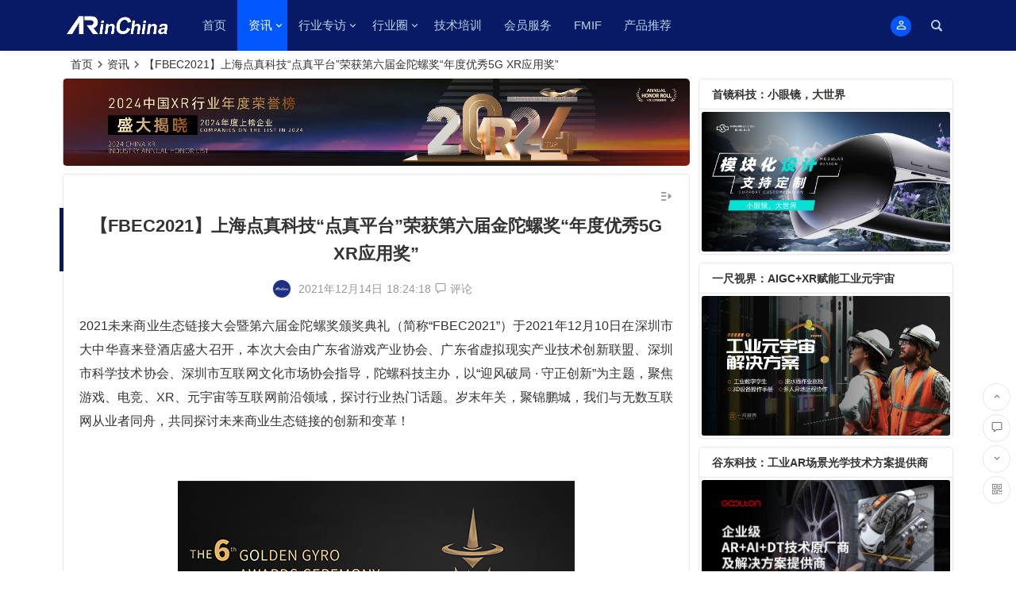

--- FILE ---
content_type: text/html; charset=UTF-8
request_url: https://www.arinchina.com/11085.html
body_size: 28243
content:
<!DOCTYPE html>
<html lang="zh-CN">
<head>
<meta name="referrer" content="strict-origin-when-cross-origin">
<meta charset="UTF-8" />
<meta name="viewport" content="width=device-width, initial-scale=1, minimum-scale=1.0, maximum-scale=1.0, user-scalable=no" />
<meta http-equiv="Cache-Control" content="no-transform" />
<meta http-equiv="Cache-Control" content="no-siteapp" />
<meta name="referrer" content="no-referrer" />
<link rel="shortcut icon" href="https://www.arinchina.com/wp-content/uploads/2021/08/favicon-1.ico">
<link rel="apple-touch-icon" sizes="114x114" href="https://www.arinchina.com/wp-content/uploads/2021/08/logo50.png" />
<link rel="pingback" href="https://www.arinchina.com/xmlrpc.php">
<title>【FBEC2021】上海点真科技“点真平台”荣获第六届金陀螺奖“年度优秀5G XR应用奖” &#8211; ARinChina</title>
<meta name='robots' content='max-image-preview:large' />
<link rel='stylesheet' id='wp-block-library-css'  href='https://www.arinchina.com/wp-includes/css/dist/block-library/style.min.css?ver=6.0.1' type='text/css' media='all' />
<style id='global-styles-inline-css' type='text/css'>
body{--wp--preset--color--black: #000000;--wp--preset--color--cyan-bluish-gray: #abb8c3;--wp--preset--color--white: #ffffff;--wp--preset--color--pale-pink: #f78da7;--wp--preset--color--vivid-red: #cf2e2e;--wp--preset--color--luminous-vivid-orange: #ff6900;--wp--preset--color--luminous-vivid-amber: #fcb900;--wp--preset--color--light-green-cyan: #7bdcb5;--wp--preset--color--vivid-green-cyan: #00d084;--wp--preset--color--pale-cyan-blue: #8ed1fc;--wp--preset--color--vivid-cyan-blue: #0693e3;--wp--preset--color--vivid-purple: #9b51e0;--wp--preset--gradient--vivid-cyan-blue-to-vivid-purple: linear-gradient(135deg,rgba(6,147,227,1) 0%,rgb(155,81,224) 100%);--wp--preset--gradient--light-green-cyan-to-vivid-green-cyan: linear-gradient(135deg,rgb(122,220,180) 0%,rgb(0,208,130) 100%);--wp--preset--gradient--luminous-vivid-amber-to-luminous-vivid-orange: linear-gradient(135deg,rgba(252,185,0,1) 0%,rgba(255,105,0,1) 100%);--wp--preset--gradient--luminous-vivid-orange-to-vivid-red: linear-gradient(135deg,rgba(255,105,0,1) 0%,rgb(207,46,46) 100%);--wp--preset--gradient--very-light-gray-to-cyan-bluish-gray: linear-gradient(135deg,rgb(238,238,238) 0%,rgb(169,184,195) 100%);--wp--preset--gradient--cool-to-warm-spectrum: linear-gradient(135deg,rgb(74,234,220) 0%,rgb(151,120,209) 20%,rgb(207,42,186) 40%,rgb(238,44,130) 60%,rgb(251,105,98) 80%,rgb(254,248,76) 100%);--wp--preset--gradient--blush-light-purple: linear-gradient(135deg,rgb(255,206,236) 0%,rgb(152,150,240) 100%);--wp--preset--gradient--blush-bordeaux: linear-gradient(135deg,rgb(254,205,165) 0%,rgb(254,45,45) 50%,rgb(107,0,62) 100%);--wp--preset--gradient--luminous-dusk: linear-gradient(135deg,rgb(255,203,112) 0%,rgb(199,81,192) 50%,rgb(65,88,208) 100%);--wp--preset--gradient--pale-ocean: linear-gradient(135deg,rgb(255,245,203) 0%,rgb(182,227,212) 50%,rgb(51,167,181) 100%);--wp--preset--gradient--electric-grass: linear-gradient(135deg,rgb(202,248,128) 0%,rgb(113,206,126) 100%);--wp--preset--gradient--midnight: linear-gradient(135deg,rgb(2,3,129) 0%,rgb(40,116,252) 100%);--wp--preset--duotone--dark-grayscale: url('#wp-duotone-dark-grayscale');--wp--preset--duotone--grayscale: url('#wp-duotone-grayscale');--wp--preset--duotone--purple-yellow: url('#wp-duotone-purple-yellow');--wp--preset--duotone--blue-red: url('#wp-duotone-blue-red');--wp--preset--duotone--midnight: url('#wp-duotone-midnight');--wp--preset--duotone--magenta-yellow: url('#wp-duotone-magenta-yellow');--wp--preset--duotone--purple-green: url('#wp-duotone-purple-green');--wp--preset--duotone--blue-orange: url('#wp-duotone-blue-orange');--wp--preset--font-size--small: 13px;--wp--preset--font-size--medium: 20px;--wp--preset--font-size--large: 36px;--wp--preset--font-size--x-large: 42px;}.has-black-color{color: var(--wp--preset--color--black) !important;}.has-cyan-bluish-gray-color{color: var(--wp--preset--color--cyan-bluish-gray) !important;}.has-white-color{color: var(--wp--preset--color--white) !important;}.has-pale-pink-color{color: var(--wp--preset--color--pale-pink) !important;}.has-vivid-red-color{color: var(--wp--preset--color--vivid-red) !important;}.has-luminous-vivid-orange-color{color: var(--wp--preset--color--luminous-vivid-orange) !important;}.has-luminous-vivid-amber-color{color: var(--wp--preset--color--luminous-vivid-amber) !important;}.has-light-green-cyan-color{color: var(--wp--preset--color--light-green-cyan) !important;}.has-vivid-green-cyan-color{color: var(--wp--preset--color--vivid-green-cyan) !important;}.has-pale-cyan-blue-color{color: var(--wp--preset--color--pale-cyan-blue) !important;}.has-vivid-cyan-blue-color{color: var(--wp--preset--color--vivid-cyan-blue) !important;}.has-vivid-purple-color{color: var(--wp--preset--color--vivid-purple) !important;}.has-black-background-color{background-color: var(--wp--preset--color--black) !important;}.has-cyan-bluish-gray-background-color{background-color: var(--wp--preset--color--cyan-bluish-gray) !important;}.has-white-background-color{background-color: var(--wp--preset--color--white) !important;}.has-pale-pink-background-color{background-color: var(--wp--preset--color--pale-pink) !important;}.has-vivid-red-background-color{background-color: var(--wp--preset--color--vivid-red) !important;}.has-luminous-vivid-orange-background-color{background-color: var(--wp--preset--color--luminous-vivid-orange) !important;}.has-luminous-vivid-amber-background-color{background-color: var(--wp--preset--color--luminous-vivid-amber) !important;}.has-light-green-cyan-background-color{background-color: var(--wp--preset--color--light-green-cyan) !important;}.has-vivid-green-cyan-background-color{background-color: var(--wp--preset--color--vivid-green-cyan) !important;}.has-pale-cyan-blue-background-color{background-color: var(--wp--preset--color--pale-cyan-blue) !important;}.has-vivid-cyan-blue-background-color{background-color: var(--wp--preset--color--vivid-cyan-blue) !important;}.has-vivid-purple-background-color{background-color: var(--wp--preset--color--vivid-purple) !important;}.has-black-border-color{border-color: var(--wp--preset--color--black) !important;}.has-cyan-bluish-gray-border-color{border-color: var(--wp--preset--color--cyan-bluish-gray) !important;}.has-white-border-color{border-color: var(--wp--preset--color--white) !important;}.has-pale-pink-border-color{border-color: var(--wp--preset--color--pale-pink) !important;}.has-vivid-red-border-color{border-color: var(--wp--preset--color--vivid-red) !important;}.has-luminous-vivid-orange-border-color{border-color: var(--wp--preset--color--luminous-vivid-orange) !important;}.has-luminous-vivid-amber-border-color{border-color: var(--wp--preset--color--luminous-vivid-amber) !important;}.has-light-green-cyan-border-color{border-color: var(--wp--preset--color--light-green-cyan) !important;}.has-vivid-green-cyan-border-color{border-color: var(--wp--preset--color--vivid-green-cyan) !important;}.has-pale-cyan-blue-border-color{border-color: var(--wp--preset--color--pale-cyan-blue) !important;}.has-vivid-cyan-blue-border-color{border-color: var(--wp--preset--color--vivid-cyan-blue) !important;}.has-vivid-purple-border-color{border-color: var(--wp--preset--color--vivid-purple) !important;}.has-vivid-cyan-blue-to-vivid-purple-gradient-background{background: var(--wp--preset--gradient--vivid-cyan-blue-to-vivid-purple) !important;}.has-light-green-cyan-to-vivid-green-cyan-gradient-background{background: var(--wp--preset--gradient--light-green-cyan-to-vivid-green-cyan) !important;}.has-luminous-vivid-amber-to-luminous-vivid-orange-gradient-background{background: var(--wp--preset--gradient--luminous-vivid-amber-to-luminous-vivid-orange) !important;}.has-luminous-vivid-orange-to-vivid-red-gradient-background{background: var(--wp--preset--gradient--luminous-vivid-orange-to-vivid-red) !important;}.has-very-light-gray-to-cyan-bluish-gray-gradient-background{background: var(--wp--preset--gradient--very-light-gray-to-cyan-bluish-gray) !important;}.has-cool-to-warm-spectrum-gradient-background{background: var(--wp--preset--gradient--cool-to-warm-spectrum) !important;}.has-blush-light-purple-gradient-background{background: var(--wp--preset--gradient--blush-light-purple) !important;}.has-blush-bordeaux-gradient-background{background: var(--wp--preset--gradient--blush-bordeaux) !important;}.has-luminous-dusk-gradient-background{background: var(--wp--preset--gradient--luminous-dusk) !important;}.has-pale-ocean-gradient-background{background: var(--wp--preset--gradient--pale-ocean) !important;}.has-electric-grass-gradient-background{background: var(--wp--preset--gradient--electric-grass) !important;}.has-midnight-gradient-background{background: var(--wp--preset--gradient--midnight) !important;}.has-small-font-size{font-size: var(--wp--preset--font-size--small) !important;}.has-medium-font-size{font-size: var(--wp--preset--font-size--medium) !important;}.has-large-font-size{font-size: var(--wp--preset--font-size--large) !important;}.has-x-large-font-size{font-size: var(--wp--preset--font-size--x-large) !important;}
</style>
<link rel='stylesheet' id='begin-style-css'  href='https://www.arinchina.com/wp-content/themes/begin/style.css?ver=2021/08/14' type='text/css' media='all' />
<link rel='stylesheet' id='be-css'  href='https://www.arinchina.com/wp-content/themes/begin/css/be.css?ver=2021/08/14' type='text/css' media='all' />
<link rel='stylesheet' id='fonts-css'  href='https://www.arinchina.com/wp-content/themes/begin/css/fonts/fonts.css?ver=2021/08/14' type='text/css' media='all' />
<link rel='stylesheet' id='icons-css'  href='https://www.arinchina.com/wp-content/themes/begin/css/icons/icons.css?ver=2021/08/14' type='text/css' media='all' />
<link rel='stylesheet' id='iconfontd-css'  href='https://at.alicdn.com/t/font_2746165_e0dp5wgg6q.css?ver=2021/08/14' type='text/css' media='all' />
<link rel='stylesheet' id='blocks-front-css'  href='https://www.arinchina.com/wp-content/themes/begin/css/blocks-front.css?ver=2021/08/14' type='text/css' media='all' />
<link rel='stylesheet' id='highlight-css'  href='https://www.arinchina.com/wp-content/themes/begin/css/highlight.css?ver=2021/08/14' type='text/css' media='all' />
<link rel='stylesheet' id='prettify-css'  href='https://www.arinchina.com/wp-content/themes/begin/css/prettify.css?ver=2021/08/14' type='text/css' media='all' />
<script type='text/javascript' src='https://www.arinchina.com/wp-includes/js/jquery/jquery.min.js?ver=3.6.0' id='jquery-core-js'></script>
<script type='text/javascript' src='https://www.arinchina.com/wp-includes/js/jquery/jquery-migrate.min.js?ver=3.3.2' id='jquery-migrate-js'></script>
<script type='text/javascript' src='https://www.arinchina.com/wp-content/themes/begin/js/jquery.lazyload.js?ver=2021/08/14' id='lazyload-js'></script>
<!--[if lt IE 9]>
<script type='text/javascript' src='https://www.arinchina.com/wp-content/themes/begin/js/html5.js?ver=2021/08/14' id='html5-js'></script>
<![endif]-->
<link rel="canonical" href="https://www.arinchina.com/11085.html" />
<style type="text/css">a:hover, .single-content p a, .single-content table a, .single-content p a:visited, .top-menu a:hover, #user-profile a:hover, .entry-meta a, .entry-meta-no a, .filter-tag:hover, .comment-tool a:hover {color: #071759;}.grid-cat-title:hover .title-i span, .cat-title:hover .title-i span, .cat-square-title:hover .title-i span, .widget-title:hover .title-i span, .cat-grid-title:hover .title-i span, .child-title:hover .title-i span, #respond input[type='text']:focus, #respond textarea:focus, .login-tab-product input:focus, .add-link input:focus, .add-link textarea:focus, .tags-cat-img:hover, .new-tabs-all-img:hover, .tags-cat-img.current, .tags-cat-img.current, .new-tabs-all-img.current {border: 1px solid #071759}.ball-pulse > div {border: 1px solid #071759}.menu_c #site-nav .down-menu > .current-menu-item > a, .menu_c #site-nav .down-menu > .current-post-ancestor > a, .menu_c #site-nav .down-menu > li > a:hover, .menu_c #site-nav .down-menu > li.sfHover > a, .main-nav-o .down-menu > li > a:hover, .main-nav-o .down-menu > li.sfHover > a, .main-nav-o .down-menu > .current-menu-item > a, .main-nav-o .down-menu > .current-post-ancestor > a, .but-i, #site-nav .down-menu > .current-menu-item > a:hover:before, .main-nav .down-menu a:hover:before {background: #0257ff}.menu-container-o-full {border-top: 1px solid #0257ff}#site-nav .down-menu > .current-menu-item > a, #site-nav .down-menu > .current-post-ancestor > a, #site-nav .down-menu > li > a:hover, #site-nav .down-menu > li.sfHover > a, .sf-arrows > li > .sf-with-ul:focus:after,.sf-arrows > li:hover > .sf-with-ul:after,.sf-arrows > .sfHover > .sf-with-ul:after, .nav-more:hover .nav-more-i, #site-nav .down-menu > .current-post-ancestor > .sf-with-ul:after, #site-nav .down-menu > .current-menu-item > .sf-with-ul:after, .nav-search:hover:after, #navigation-toggle:hover {color:#0257ff;}.pagination a,.pagination a:visited,.filter-on,.night .filter-on,.all-cat a:hover,.new-more a,.page-button,.input-number,.max-num, .sign input:focus, .add-link input:focus, .add-link textarea:focus, .widget-sub-nav .widget_nav_menu a, .child-cat a, .deanmove:hover .de-button a:before, .filter-tag:hover:before, .group-tool-link a {border:1px solid #071759;}.cat-con-section{border-bottom:3px solid #071759;}.tab-product .tab-hd .current,.tab-area .current,.tab-title .selected{border-top:2px solid #071759 !important;}.tabs-more a:hover,.ias-next .be,.all-cat a:hover, .group-tool-link a {color:#071759;}.upfile input{background:#071759 !important;}.resp-vtabs li.resp-tab-active{border-left:3px solid #071759 !important;}.down a,.meta-nav:hover,#gallery .callbacks_here a,.link-f a:hover,.orderby li a:hover,#respond #submit:hover,.login-respond,.widget_categories a:hover,.widget_links a:hover,#sidebar .widget_nav_menu a:hover,#sidebar-l .widget_nav_menu a:hover,#cms-widget-one .widget_nav_menu li a:hover,.tab-nav li a:hover,.pagination span.current,.pagination a:hover,.page-links > span,.page-links a:hover span,.group-tab-more a:hover,.tab-pagination a:hover,.page-button:hover, .deanmove:hover .de-button a{background:#071759;border:1px solid #071759;}.pretty.success input:checked + label i:before{background:#071759 !important;}.pretty.success input:checked + label i:after{border:#071759;background:#071759 !important;}.fo:hover, .widget-sub-nav .widget_nav_menu a:hover, .child-cat a:hover {background:#071759;border:1px solid #071759;}.entry-more a,.down-doc a,#series-letter li,.login-tab-product input[type='submit'],#wp-calendar a,.author-m a,.group-phone a,.group-more a,.new-more a:hover,.group-tool-link a:before{background:#071759;}.thumbnail .cat, .full-cat, .format-img-cat, .title-l, .cms-news-grid .marked-ico, .cms-news-grid-container .marked-ico, .special-mark, .gw-ico i {background: #071759;} .new-icon .be, .gw-main-b .gw-ico i {color: #071759;}.slider-home .slider-home-title, .owl-theme .owl-dots .owl-dot.active span,.owl-theme .owl-dots .owl-dot:hover span, .owl-theme .owl-controls .owl-nav [class*='owl-'] {background: #071759}.single-post .entry-header h1, .single-content h3, .single-content h4, .single-content h6, .single-content h2 {border-left: 5px solid #071759;}.ajax-button, .searchbar button, .widget_search .searchbar button {background: #071759;border: 1px solid #071759;}.off-search:hover:after, .off-down:hover:after, .wp-ajax-search-not {background: #071759;}.searchbar .ajax-search-input input, .search-input input, .widget_search .search-input input, .ajax-search-box {border: 1px solid #071759;}.ajax-search-input:after {color: #071759}#search-main .search-cat {border-left: 1px solid #071759;}.single-content h6 {
    font-size: 17px;
    font-size: 1.8rem;
    line-height: 100%;
    margin: 2px -25px 10px -25px;
    padding: 0 20px;
    border-left: 5px solid #3690cf;
    font-weight: normal;
    border:none;
}
#menu-container, .headroom--not-top .menu-glass {
	background: #081a66 !important;
}

.down-menu > li > a, #menu-container .sf-arrows .sf-with-ul:after, 
.nav-ace .down-menu > li > a, #menu-container .sf-arrows .sf-with-ul:after {
	color: #bad2e8;
}

#colophon {
	color: #bad2e8 !important;
	background: #021d3d !important;
	border-top: 1px solid #032752 !important;
}
.footer-site-widget {
	background: #021d3d !important;
}

.footer-widget h3 {
	color: #bad2e8 !important;
}

#sidebar h3, #sidebar-l h3, .cat-w-icon {
	background: #fff !important;
}

.footer-widget .widget {
	width: 16.66666666666667%;
}

@media screen and (max-width: 640px) {
	.footer-widget .widget {
	    float: left !important;
		width: 49% !important;
	}
}
.footer-widget .menu li {
	float: left;
	width: 100% !important;
}

.footer-widget a {
    color: #f1f1f1;
    font-size:12px;
}

@media screen and (min-width: 640px) {
	#nav_menu-11.widget {
		padding: 1px 2px;
	}
}

@media screen and (min-width: 1025px) {

	.logo-site, .logo-sites {
		margin: 7px 0 0 5px;
 
	}

	.site-header-s {
		height: 93px;
	}

	.site-header-h {
		height: 64px;
	}

	#menu-container {
		height: 64px;
	}

	.main-nav .down-menu li {
		height: 64px;
		line-height: 64px;
	}

	.login-but, 
	.menu-login {
		margin: 20px 0 0 0;
	}

	.nav-search {
		margin: 20px 5px 0 5px;
	}

	.main-nav .down-menu li.nav-more {
		padding: 12px 0;
	}
}

.be-new-nav {
	background: #fff;
}

.nav-search::after {
	color: #bad2e8;
}
.pt20{
font-size:8px;
}
.child-cat {
    display: none;
}
#nav_menu-8,#nav_menu-7,#nav_menu-13,#nav_menu-11,#nav_menu-9{
width:155px;
float:right;
}
#php_text-9｛
width:180px;
｝
#page .page｛
 line-height: 210%;
｝

</style><style type="text/css" id="custom-background-css">
body.custom-background { background-color: #ffffff; }
</style>
	<script>
var _hmt = _hmt || [];
(function() {
  var hm = document.createElement("script");
  hm.src = "https://hm.baidu.com/hm.js?62090b0a668776d0d265a7aa3ab74018";
  var s = document.getElementsByTagName("script")[0]; 
  s.parentNode.insertBefore(hm, s);
})();
</script><script charset="UTF-8" id="LA_COLLECT" src="//sdk.51.la/js-sdk-pro.min.js"></script>
<script>LA.init({id:"3HnWHj3r3gKuYl6J",ck:"3HnWHj3r3gKuYl6J",autoTrack:true})</script>
</head>
<body class="post-template-default single single-post postid-11085 single-format-standard custom-background" ontouchstart="">
<svg xmlns="http://www.w3.org/2000/svg" viewBox="0 0 0 0" width="0" height="0" focusable="false" role="none" style="visibility: hidden; position: absolute; left: -9999px; overflow: hidden;" ><defs><filter id="wp-duotone-dark-grayscale"><feColorMatrix color-interpolation-filters="sRGB" type="matrix" values=" .299 .587 .114 0 0 .299 .587 .114 0 0 .299 .587 .114 0 0 .299 .587 .114 0 0 " /><feComponentTransfer color-interpolation-filters="sRGB" ><feFuncR type="table" tableValues="0 0.49803921568627" /><feFuncG type="table" tableValues="0 0.49803921568627" /><feFuncB type="table" tableValues="0 0.49803921568627" /><feFuncA type="table" tableValues="1 1" /></feComponentTransfer><feComposite in2="SourceGraphic" operator="in" /></filter></defs></svg><svg xmlns="http://www.w3.org/2000/svg" viewBox="0 0 0 0" width="0" height="0" focusable="false" role="none" style="visibility: hidden; position: absolute; left: -9999px; overflow: hidden;" ><defs><filter id="wp-duotone-grayscale"><feColorMatrix color-interpolation-filters="sRGB" type="matrix" values=" .299 .587 .114 0 0 .299 .587 .114 0 0 .299 .587 .114 0 0 .299 .587 .114 0 0 " /><feComponentTransfer color-interpolation-filters="sRGB" ><feFuncR type="table" tableValues="0 1" /><feFuncG type="table" tableValues="0 1" /><feFuncB type="table" tableValues="0 1" /><feFuncA type="table" tableValues="1 1" /></feComponentTransfer><feComposite in2="SourceGraphic" operator="in" /></filter></defs></svg><svg xmlns="http://www.w3.org/2000/svg" viewBox="0 0 0 0" width="0" height="0" focusable="false" role="none" style="visibility: hidden; position: absolute; left: -9999px; overflow: hidden;" ><defs><filter id="wp-duotone-purple-yellow"><feColorMatrix color-interpolation-filters="sRGB" type="matrix" values=" .299 .587 .114 0 0 .299 .587 .114 0 0 .299 .587 .114 0 0 .299 .587 .114 0 0 " /><feComponentTransfer color-interpolation-filters="sRGB" ><feFuncR type="table" tableValues="0.54901960784314 0.98823529411765" /><feFuncG type="table" tableValues="0 1" /><feFuncB type="table" tableValues="0.71764705882353 0.25490196078431" /><feFuncA type="table" tableValues="1 1" /></feComponentTransfer><feComposite in2="SourceGraphic" operator="in" /></filter></defs></svg><svg xmlns="http://www.w3.org/2000/svg" viewBox="0 0 0 0" width="0" height="0" focusable="false" role="none" style="visibility: hidden; position: absolute; left: -9999px; overflow: hidden;" ><defs><filter id="wp-duotone-blue-red"><feColorMatrix color-interpolation-filters="sRGB" type="matrix" values=" .299 .587 .114 0 0 .299 .587 .114 0 0 .299 .587 .114 0 0 .299 .587 .114 0 0 " /><feComponentTransfer color-interpolation-filters="sRGB" ><feFuncR type="table" tableValues="0 1" /><feFuncG type="table" tableValues="0 0.27843137254902" /><feFuncB type="table" tableValues="0.5921568627451 0.27843137254902" /><feFuncA type="table" tableValues="1 1" /></feComponentTransfer><feComposite in2="SourceGraphic" operator="in" /></filter></defs></svg><svg xmlns="http://www.w3.org/2000/svg" viewBox="0 0 0 0" width="0" height="0" focusable="false" role="none" style="visibility: hidden; position: absolute; left: -9999px; overflow: hidden;" ><defs><filter id="wp-duotone-midnight"><feColorMatrix color-interpolation-filters="sRGB" type="matrix" values=" .299 .587 .114 0 0 .299 .587 .114 0 0 .299 .587 .114 0 0 .299 .587 .114 0 0 " /><feComponentTransfer color-interpolation-filters="sRGB" ><feFuncR type="table" tableValues="0 0" /><feFuncG type="table" tableValues="0 0.64705882352941" /><feFuncB type="table" tableValues="0 1" /><feFuncA type="table" tableValues="1 1" /></feComponentTransfer><feComposite in2="SourceGraphic" operator="in" /></filter></defs></svg><svg xmlns="http://www.w3.org/2000/svg" viewBox="0 0 0 0" width="0" height="0" focusable="false" role="none" style="visibility: hidden; position: absolute; left: -9999px; overflow: hidden;" ><defs><filter id="wp-duotone-magenta-yellow"><feColorMatrix color-interpolation-filters="sRGB" type="matrix" values=" .299 .587 .114 0 0 .299 .587 .114 0 0 .299 .587 .114 0 0 .299 .587 .114 0 0 " /><feComponentTransfer color-interpolation-filters="sRGB" ><feFuncR type="table" tableValues="0.78039215686275 1" /><feFuncG type="table" tableValues="0 0.94901960784314" /><feFuncB type="table" tableValues="0.35294117647059 0.47058823529412" /><feFuncA type="table" tableValues="1 1" /></feComponentTransfer><feComposite in2="SourceGraphic" operator="in" /></filter></defs></svg><svg xmlns="http://www.w3.org/2000/svg" viewBox="0 0 0 0" width="0" height="0" focusable="false" role="none" style="visibility: hidden; position: absolute; left: -9999px; overflow: hidden;" ><defs><filter id="wp-duotone-purple-green"><feColorMatrix color-interpolation-filters="sRGB" type="matrix" values=" .299 .587 .114 0 0 .299 .587 .114 0 0 .299 .587 .114 0 0 .299 .587 .114 0 0 " /><feComponentTransfer color-interpolation-filters="sRGB" ><feFuncR type="table" tableValues="0.65098039215686 0.40392156862745" /><feFuncG type="table" tableValues="0 1" /><feFuncB type="table" tableValues="0.44705882352941 0.4" /><feFuncA type="table" tableValues="1 1" /></feComponentTransfer><feComposite in2="SourceGraphic" operator="in" /></filter></defs></svg><svg xmlns="http://www.w3.org/2000/svg" viewBox="0 0 0 0" width="0" height="0" focusable="false" role="none" style="visibility: hidden; position: absolute; left: -9999px; overflow: hidden;" ><defs><filter id="wp-duotone-blue-orange"><feColorMatrix color-interpolation-filters="sRGB" type="matrix" values=" .299 .587 .114 0 0 .299 .587 .114 0 0 .299 .587 .114 0 0 .299 .587 .114 0 0 " /><feComponentTransfer color-interpolation-filters="sRGB" ><feFuncR type="table" tableValues="0.098039215686275 1" /><feFuncG type="table" tableValues="0 0.66274509803922" /><feFuncB type="table" tableValues="0.84705882352941 0.41960784313725" /><feFuncA type="table" tableValues="1 1" /></feComponentTransfer><feComposite in2="SourceGraphic" operator="in" /></filter></defs></svg><div id="page" class="hfeed site">
	<header id="masthead" class="site-header site-header-h">
	<div id="header-main" class="header-main">
				<div id="menu-container" class="da menu-glass">
			<div id="navigation-top" class="bgt menu_c">
				<span class="nav-search"></span>														<div class="login-but menu-login-but"><div class="but-i"><i class="be be-personoutline"></i></div>
					<div class="menu-login-box fd bgt"><div class="arrow-up"></div><div class="menu-login yy bk"><div id="user-profile">
								<div class="greet-top">
									<div class="user-wel">欢迎光临！</div>
							</div>
					
	
	<div class="login-reg login-admin">
									<div class="nav-set">
				 	<div class="nav-login">
						<div class="show-layer bgt" data-show-layer="login-layer" role="button"><i class="be be-personoutline"></i>登录</div>
					</div>
				</div>
					
					<div class="nav-set">
				 <div class="nav-reg nav-reg-no">
					<a class="hz" href="https://www.arinchina.com/registered.html"><i class="be be-timerauto"></i>注册</a>
				</div>
				<div class="clear"></div>
			</div>
			</div>
</div>
</div></div>
				</div>
														<div class="logo-sites">
												<p class="site-title">
				
			<a href="https://www.arinchina.com/">
			<img src="https://www.arinchina.com/wp-content/uploads/2021/08/logo.png" title="ARinChina" alt="ARinChina" rel="home" />
			<span class="site-name">ARinChina</span>
		</a>
	
			</p>

							</div><!-- .logo-site -->

									<div id="site-nav-wrap" class="site-nav-wrap-left">
									<div id="sidr-close">
						<span class="toggle-sidr-close"><i class="be be-cross"></i></span>
												<div class="mobile-login-but bkxy">
									<span class="mobile-login show-layer" data-show-layer="login-layer" role="button">登录</span>
													 <span class="mobile-login-reg"><a class="hz" href="https://www.arinchina.com/registered.html">注册</a></span>
				 			</div>
								</div>
					<nav id="site-nav" class="main-nav">
									<span id="navigation-toggle" class="bars"><i class="be be-menu"></i></span>
	
		<div class="menu-%e4%b8%bb%e8%a6%81%e8%8f%9c%e5%8d%95-container"><ul id="menu-%e4%b8%bb%e8%a6%81%e8%8f%9c%e5%8d%95" class="down-menu nav-menu"><li id="menu-item-8599" class="menu-item menu-item-type-custom menu-item-object-custom menu-item-home menu-item-8599"><a href="http://www.arinchina.com/">首页</a></li>
<li id="menu-item-6" class="menu-item menu-item-type-taxonomy menu-item-object-category current-post-ancestor current-menu-parent current-post-parent menu-item-has-children menu-item-6"><a href="https://www.arinchina.com/category/information/">资讯</a>
<ul class="sub-menu">
	<li id="menu-item-10654" class="menu-item menu-item-type-taxonomy menu-item-object-category menu-item-10654"><a href="https://www.arinchina.com/category/information/exclusive-interview/">行业动态</a></li>
	<li id="menu-item-15" class="menu-item menu-item-type-taxonomy menu-item-object-category menu-item-15"><a href="https://www.arinchina.com/category/information/press-release/">新闻稿</a></li>
	<li id="menu-item-8789" class="menu-item menu-item-type-taxonomy menu-item-object-category menu-item-has-children menu-item-8789"><a href="https://www.arinchina.com/category/information/video/">视频</a>
	<ul class="sub-menu">
		<li id="menu-item-12803" class="menu-item menu-item-type-taxonomy menu-item-object-category menu-item-has-children menu-item-12803"><a href="https://www.arinchina.com/category/%e9%a1%b9%e7%9b%ae%e5%ba%93/">项目库</a>
		<ul class="sub-menu">
			<li id="menu-item-12804" class="menu-item menu-item-type-taxonomy menu-item-object-category menu-item-12804"><a href="https://www.arinchina.com/category/%e8%9e%8d%e8%b5%84%e8%b7%af%e6%bc%94/">融资路演</a></li>
		</ul>
</li>
	</ul>
</li>
	<li id="menu-item-11441" class="menu-item menu-item-type-taxonomy menu-item-object-category menu-item-11441"><a href="https://www.arinchina.com/category/information/cooperation-docking/">合作对接</a></li>
	<li id="menu-item-17803" class="menu-item menu-item-type-taxonomy menu-item-object-category menu-item-17803"><a href="https://www.arinchina.com/category/information/%e5%b9%b4%e5%ba%a6%e8%8d%a3%e8%aa%89%e6%a6%9c/">年度荣誉榜</a></li>
	<li id="menu-item-12265" class="menu-item menu-item-type-taxonomy menu-item-object-category menu-item-12265"><a href="https://www.arinchina.com/category/exhibition-activities/">展会活动</a></li>
	<li id="menu-item-12559" class="menu-item menu-item-type-taxonomy menu-item-object-category menu-item-12559"><a href="https://www.arinchina.com/category/salon/">沙龙</a></li>
</ul>
</li>
<li id="menu-item-10650" class="menu-item menu-item-type-taxonomy menu-item-object-category menu-item-has-children menu-item-10650"><a href="https://www.arinchina.com/category/%e8%a1%8c%e4%b8%9a%e4%b8%93%e8%ae%bf/">行业专访</a>
<ul class="sub-menu">
	<li id="menu-item-10651" class="menu-item menu-item-type-taxonomy menu-item-object-category menu-item-10651"><a href="https://www.arinchina.com/category/%e8%a1%8c%e4%b8%9a%e4%b8%93%e8%ae%bf/%e5%a4%a7%e5%92%96/">人物</a></li>
	<li id="menu-item-10652" class="menu-item menu-item-type-taxonomy menu-item-object-category menu-item-10652"><a href="https://www.arinchina.com/category/%e8%a1%8c%e4%b8%9a%e4%b8%93%e8%ae%bf/%e7%83%ad%e7%82%b9/">热点</a></li>
	<li id="menu-item-10653" class="menu-item menu-item-type-taxonomy menu-item-object-category menu-item-10653"><a href="https://www.arinchina.com/category/%e8%a1%8c%e4%b8%9a%e4%b8%93%e8%ae%bf/%e4%bc%81%e4%b8%9a/">公司</a></li>
</ul>
</li>
<li id="menu-item-10587" class="menu-item menu-item-type-taxonomy menu-item-object-category menu-item-has-children menu-item-10587"><a href="https://www.arinchina.com/category/%e8%a1%8c%e4%b8%9a%e5%9c%88/">行业圈</a>
<ul class="sub-menu">
	<li id="menu-item-10659" class="menu-item menu-item-type-custom menu-item-object-custom menu-item-10659"><a href="https://www.arinchina.com/10657.html">加入社群</a></li>
	<li id="menu-item-9089" class="menu-item menu-item-type-taxonomy menu-item-object-category menu-item-9089"><a href="https://www.arinchina.com/category/%e8%a1%8c%e4%b8%9a%e5%9c%88/case/">行业案例</a></li>
	<li id="menu-item-10541" class="menu-item menu-item-type-custom menu-item-object-custom menu-item-10541"><a href="https://www.arinchina.com/10661.html">创新中心</a></li>
	<li id="menu-item-10578" class="menu-item menu-item-type-custom menu-item-object-custom menu-item-10578"><a href="https://www.arinchina.com/%e4%b8%89%e7%bb%b4%e6%a8%a1%e5%9e%8b%e5%88%b6%e4%bd%9c.html">内容工厂</a></li>
</ul>
</li>
<li id="menu-item-9281" class="menu-item menu-item-type-custom menu-item-object-custom menu-item-9281"><a target="_blank" rel="noopener" href="http://edu.arvroffer.com">技术培训</a></li>
<li id="menu-item-12563" class="menu-item menu-item-type-custom menu-item-object-custom menu-item-12563"><a href="https://www.arinchina.com/13502.html">会员服务</a></li>
<li id="menu-item-19720" class="menu-item menu-item-type-taxonomy menu-item-object-category menu-item-19720"><a href="https://www.arinchina.com/category/information/%e6%9c%aa%e6%9d%a5%e5%85%83%e5%ae%87%e5%ae%99%e5%88%9b%e6%96%b0%e8%ae%ba%e5%9d%9b/">FMIF</a></li>
<li id="menu-item-12218" class="menu-item menu-item-type-taxonomy menu-item-object-category menu-item-12218"><a href="https://www.arinchina.com/category/information/product-recommendation/">产品推荐</a></li>
</ul></div>
<div id="overlay"></div>
					</nav>
				</div>
																<div class="clear"></div>
			</div>
		</div>
	</div>
</header><!-- #masthead -->
<div id="search-main" class="da">
	<div class="off-search-a"></div>
	<div class="search-wrap bgt fadeInDown animated">
					<div class="searchbar da">
							<form class="ajax-search-input da">
					<div class="search-input">
						<input class="bk dah" type="text" autocomplete="off" value="" name="s" id="wpsearchInput" onkeyup="ajax_search_s()" placeholder="输入关键字" />
						<script type="text/javascript">document.getElementById('wpsearchInput').addEventListener('input', function(e) {var value = ajax_search_s();});</script>
						<div class="ajax-button da"><i class="be be-loader ajax-button-loader"></i></div>
					</div>
				</form>
				<div id="wpsearchdata" class="da"></div>
				<div class="clear"></div>
						</div>
		
				<div class="searchbar da">
			<script>
			function g(formname) {
				var url = "https://www.baidu.com/baidu";
				if (formname.s[1].checked) {
					formname.ct.value = "2097152";
				} else {
					formname.ct.value = "0";
				}
				formname.action = url;
				return true;
			}
			</script>
			<form name="f1" onsubmit="return g(this)" target="_blank">
				<span class="search-input">
					<input name=word class="swap_value bk dah" placeholder="百度一下" name="q" />
					<input name=tn type=hidden value="bds" />
					<input name=cl type=hidden value="3" />
					<input name=ct type=hidden />
					<input name=si type=hidden value="www.arinchina.com" />
					<button type="submit" id="searchbaidu" class="search-close bk da"><i class="be be-baidu"></i></button>
					<input name=s class="choose" type=radio />
					<input name=s class="choose" type=radio checked />
				</span>
			</form>
		</div>
		
					<div class="searchbar da">
				<form method="get" id="searchform" action="https://cse.google.com/cse" target="_blank">
					<span class="search-input">
						<input type="text" value="" name="q" id="s" class="bk dah" placeholder="Google" />
						<input type="hidden" name="cx" value="005077649218303215363:ngrflw3nv8m" />
						<input type="hidden" name="ie" value="UTF-8" />
						<button type="submit" id="searchsubmit" class="search-close bk da"><svg class="icon" viewBox="0 0 1024 1024" version="1.1" xmlns="http://www.w3.org/2000/svg" p-id="1785" width="200" height="200"><path d="M522.016 438.016v176h290.016c-12 76-88 222.016-290.016 222.016-174.016 0-318.016-146.016-318.016-324s144-324 318.016-324c100 0 166.016 44 204 80l140-134.016C776 50.016 660 0 522.016 0c-282.016 0-512 230.016-512 512 0 284 230.016 512 512 512 296 0 492-208 492-500 0-34.016-4-60-8-84z" p-id="1786"></path></svg></button>
					</span>
				</form>
			</div>
		
				<div class="searchbar da">
			<form method="get" id="searchform" action="https://www.bing.com/search" target="_blank">
				<span class="search-input">
					<input type="text" value="" name="q" id="s" class="bk dah" placeholder="Bing" />
					<input type="hidden" name="q1" value="site:www.arinchina.com">
					<button type="submit" id="searchsubmit" class="bk da"><svg class="icon" viewBox="0 0 1024 1024" version="1.1" xmlns="http://www.w3.org/2000/svg" p-id="2107" width="200" height="200"><path d="M340.5824 70.109867L102.536533 0.682667v851.217066L340.650667 643.345067V70.109867zM102.536533 851.7632l238.045867 171.6224 580.881067-340.923733V411.784533L102.536533 851.831467z" p-id="2108"></path><path d="M409.463467 255.3856l113.732266 238.933333 138.8544 56.866134 259.413334-139.400534-506.0608-156.330666z" p-id="2109"></path></svg></button>
				</span>
			</form>
		</div>
		
				<div class="searchbar da">
			<form action="https://www.so.com/s" target="_blank" id="so360form">
				<span class="search-input">
					<input type="text" autocomplete="off"  placeholder="360搜索" name="q" id="so360_keyword" class="bk dah">
					<button type="submit" id="so360_submit" class="search-close bk da"><svg class="icon soico" viewBox="0 0 1024 1024" version="1.1" xmlns="http://www.w3.org/2000/svg" p-id="3349" width="200" height="200"><path d="M457.8816 954.2656C214.016 954.2656 15.616 755.8656 15.616 512S214.016 69.7344 457.8816 69.7344s442.2656 198.4 442.2656 442.2656-198.41024 442.2656-442.2656 442.2656z m0-742.25664c-165.41696 0-299.99104 134.57408-299.99104 299.99104S292.4544 811.99104 457.8816 811.99104 757.87264 677.41696 757.87264 512 623.29856 212.00896 457.8816 212.00896z" p-id="3350"></path><path d="M937.24672 849.11104m-71.13728 0a71.13728 71.13728 0 1 0 142.27456 0 71.13728 71.13728 0 1 0-142.27456 0Z" p-id="3351"></path><path d="M457.8816 954.2656c-175.33952 0-334.2848-103.71072-404.9408-264.21248l-1.95584-4.5056c-15.4112-36.13696 1.39264-77.9264 37.51936-93.3376 36.12672-15.4112 77.9264 1.3824 93.3376 37.51936l1.29024 2.9696c47.95392 108.93312 155.79136 179.29216 274.7392 179.29216 117.5552 0 224.88064-69.21216 273.41824-176.32256 0.65536-1.44384 1.31072-2.9184 1.9456-4.39296 15.60576-36.05504 57.47712-52.6336 93.53216-37.02784 36.05504 15.60576 52.6336 57.47712 37.02784 93.53216-0.95232 2.21184-1.93536 4.4032-2.92864 6.59456-71.53664 157.88032-229.72416 259.8912-402.98496 259.8912z" p-id="3352"></path></svg></button>
					<input type="hidden" name="ie" value="utf-8">
					<input type="hidden" name="src" value="zz_www.arinchina.com">
					<input type="hidden" name="site" value="www.arinchina.com">
					<input type="hidden" name="rg" value="1">
					<input type="hidden" name="inurl" value="">
				</span>
			</form>
		</div>
		
				<div class="searchbar da">
			<form action="https://www.sogou.com/web" target="_blank" name="sogou_queryform">
				<span class="search-input">
					<input type="text" placeholder="上网从搜狗开始" name="query" class="bk dah">
					<button type="submit" id="sogou_submit" class="search-close bk da" onclick="check_insite_input(document.sogou_queryform, 1)"><svg class="icon soico" viewBox="0 0 1024 1024" version="1.1" xmlns="http://www.w3.org/2000/svg" p-id="2771" width="200" height="200"><path d="M975.3088 822.10816l-53.80096-52.57216-0.02048 0.01024c-33.6896 59.16672-81.5616 109.2096-139.02848 145.4592-0.06144 0.04096-0.12288 0.07168-0.18432 0.11264l50.50368 53.62688a486.668288 486.668288 0 0 0 142.53056-146.6368z" p-id="2772"></path><path d="M509.83936 924.75392C281.87648 924.75392 97.08544 739.96288 97.08544 512c0-227.96288 184.80128-412.75392 412.75392-412.75392S922.59328 284.03712 922.59328 512c0 74.16832-19.57888 143.75936-53.83168 203.90912l0.02048-0.01024 53.80096 52.57216C969.13408 694.09792 996.07552 606.208 996.07552 512c0-267.34592-216.7296-484.07552-484.07552-484.07552S27.92448 244.65408 27.92448 512 244.65408 996.07552 512 996.07552c99.14368 0 191.31392-29.82912 268.06272-80.96768l-50.50368-53.62688c-63.62112 40.07936-138.96704 63.27296-219.71968 63.27296z" p-id="2773"></path><path d="M785.05984 403.10784l4.46464-105.96352s-126.03392-60.78464-310.6304-60.23168c-184.59648 0.55296-255.97952 65.24928-253.7472 153.36448 2.23232 88.1152 132.73088 142.76608 221.96224 170.6496 89.23136 27.88352 157.26592 45.73184 156.14976 81.98144-1.11616 36.2496-45.86496 48.51712-91.24864 47.96416s-204.31872-30.6688-282.95168-92.57984l-3.95264 120.46336s155.648 75.84768 324.06528 70.83008c168.41728-5.0176 255.97952-73.05216 254.30016-156.14976S700.29312 497.92 593.7664 464.45568s-173.44512-53.53472-172.88192-91.46368 127.71328-72.4992 364.17536 30.11584z" p-id="2774"></path></svg></button>
					<input type="hidden" name="insite" value="www.arinchina.com">
				</span>
			</form>
		</div>
				<div class="clear"></div>

				<div class="clear"></div>
	</div>
	<div class="off-search-b">
		<div class="clear"></div>
	</div>
	<div class="off-search da fadeInDown animated"></div>
</div>		<nav class="bread">
		<div class="be-bread">
			<a class="crumbs" href="https://www.arinchina.com/">首页</a><i class="be be-arrowright"></i><a href="https://www.arinchina.com/category/information/" rel="category tag">资讯</a><i class="be be-arrowright"></i>【FBEC2021】上海点真科技“点真平台”荣获第六届金陀螺奖“年度优秀5G XR应用奖”								</div>
	</nav>
	
	


	
	<div id="content" class="site-content site-roll">
		<div id="primary" class="content-area meta-b">
					<div class="tg-pc tg-site"><a href="https://www.arinchina.com/23536.html"_blank"><img src="https://www.arinchina.com/wp-content/uploads/2025/01/网站文章内广告图-1-scaled.jpg"广告也精彩" /></a></div>
			<main id="main" class="site-main" role="main">

			
				<article id="post-11085" class="wow fadeInUp ms bk post-11085 post type-post status-publish format-standard hentry category-information shrc">
		<header class="entry-header entry-header-c">
														<h1 class="entry-title">【FBEC2021】上海点真科技“点真平台”荣获第六届金陀螺奖“年度优秀5G XR应用奖”</h1>										</header><!-- .entry-header -->

	<div class="entry-content">
		
						<div class="begin-single-meta begin-single-meta-c"><span class="meta-author"><span class="meta-author-avatar"><img alt='arinchina' src='https://www.arinchina.com/wp-content/uploads/2021/09/arinchina_avatar-96x96.jpg' class='avatar avatar-96 photo' height='96' width='96' /></span><div class="meta-author-box bgt fd">
	<div class="arrow-up bgt"></div>
	<a href="https://www.arinchina.com/author/arinchina/" rel="external nofollow">
		<div class="meta-author-inf yy bk">
			<div class="meta-inf-avatar bk">
									<img alt='arinchina' src='https://www.arinchina.com/wp-content/uploads/2021/09/arinchina_avatar-96x96.jpg' class='avatar avatar-96 photo' height='96' width='96' />							</div>
			<div class="meta-inf-name">arinchina</div>
			<div class="meta-inf meta-inf-posts"><span>1336</span><br />文章</div>
			<div class="meta-inf meta-inf-comment"><span>3</span><br />评论</div>
			<div class="clear"></div>
		</div>
	</a>
	<div class="clear"></div>
</div>
</span><span class="my-date">2021年12月14日<i class="i-time">18:24:18</i></span><span class="comment"><a href="https://www.arinchina.com/11085.html#respond"><i class="be be-speechbubble ri"></i><div class="comment-qa"></div><em>评论</em></a></span><span class="word-time"></span></div><span class="s-hide"><span class="off-side"></span></span>			
							<div class="single-content">
												<p>2021未来商业生态链接大会暨第六届金陀螺奖颁奖典礼（简称“FBEC2021”）于2021年12月10日在深圳市大中华喜来登酒店盛大召开，本次大会由广东省游戏产业协会、广东省虚拟现实产业技术创新联盟、深圳市科学技术协会、深圳市互联网文化市场协会指导，陀螺科技主办，以“迎风破局 · 守正创新”为主题，聚焦游戏、电竞、XR、元宇宙等互联网前沿领域，探讨行业热门话题。岁末年关，聚锦鹏城，我们与无数互联网从业者同舟，共同探讨未来商业生态链接的创新和变革！</p>
<p>&nbsp;</p>
<p><img alt="【FBEC2021】上海点真科技“点真平台”荣获第六届金陀螺奖“年度优秀5G XR应用奖”" class="aligncenter" src="https://res.vrtuoluo.cn/production/admin/uploads/20211213/1639391594221%E4%BC%98%E8%B4%A8%E9%A1%B9%E7%9B%AE%E5%B0%81%E9%9D%A22.png" alt="" width="500" height="300" /></p>
<p>&nbsp;</p>
<p>其中，第六届金陀螺奖颁奖典礼如期举行。</p>
<p>&nbsp;</p>
<p>本届金陀螺奖VR/AR版块设立17大奖项，涵盖VR/AR硬件、全景相机、游戏、影视、行业应用、线下娱乐、虚拟直播等多个类别。根据全年度、全行业的产品市场表现、质量、人气为评选标准，以线上投票、专家评审等年度数据为依据、综合行业数据展开评选，嘉奖优秀企业、个人、团队、产品，鼓励从业者进取突破，推动行业良性可持续发展，携手行业同仁共庆金陀螺奖六周年盛典。</p>
<p>&nbsp;</p>
<p>金陀螺奖旨在对优质作品/项目及优秀企业做出嘉奖，鼓励创业者、从业者们不断进步，其公正性与权威性获得了业界的极大好评与认可，具有极高的权威性和代表性。</p>
<p>&nbsp;</p>
<p>经历为其3个月的线上投票、专家评审<strong>，上海点真科技“点真平台”荣获“年度优秀5G XR应用奖 ”。</strong></p>
<p>&nbsp;</p>
<p><strong><img alt="【FBEC2021】上海点真科技“点真平台”荣获第六届金陀螺奖“年度优秀5G XR应用奖”" loading="lazy" class="aligncenter" src="https://res.vrtuoluo.cn/production/admin/uploads/20211214/163946914843419480253.jpg" alt="" width="500" height="333" /></strong></p>
<p>&nbsp;</p>
<p><strong><img alt="【FBEC2021】上海点真科技“点真平台”荣获第六届金陀螺奖“年度优秀5G XR应用奖”" loading="lazy" class="aligncenter" src="https://res.vrtuoluo.cn/production/admin/uploads/20211214/163946974620211813794.jpg" alt="" width="500" height="939" /></strong></p>
<p>&nbsp;</p>
<p><strong>公司介绍：</strong></p>
<p>&nbsp;</p>
<p><span data-contrast="auto">点真科技是高新技术互联网公司，公司致力于通过ER拟真现实技术，提升用户沉浸式体验，为商家提供一整套营销及用户管理方案。平台全方位运用</span><span data-contrast="auto">集团公司Eyexpo</span><span data-contrast="auto">多项革新核心技术，为平台技术壁垒打造坚实基础。</span><span data-ccp-props="{"> </span></p>
<p><span data-contrast="auto">针对实体零售行业线下运营痛点，点真平台将ER拟真内容展示、智能营销、线上商城等功能进行整合，全方位满足商家需求。实现线上1:1还原真实场景，让用户足不出户体验所见即所到，所见即所得的沉浸式购物乐趣。创新场景化信息流营销模式，线上体验线下消费，深度解决零售市场推广瓶颈和营销成本，激活枯竭流量再生，开拓未来流量新市场。</span><span data-ccp-props="{"> </span></p>
<p><span data-contrast="auto">点真生活作为线上商业实境体验及营销方案平台开创者，将随着5G技术发展，不断优化和创新，为商家提供定位精准、效果显著的优质营销推广平台和服务，助力商家向ER拟真内容营销转型升级，让新零售变得更智慧！</span><span data-ccp-props="{"> </span></p>
<p>&nbsp;</p>
<p><strong>作品介绍：</strong></p>
<p>&nbsp;</p>
<p>点真平台是一站式ER拟真云站点搭建及数字化营销服务商。云站平台包含了点真云数字名片、数字云云企、数字云商圈三大核心业务板块。旨在通过ER拟真现实技术打造线上线下深度融合的数字世界，通过多渠道整合与流量运营方式，解决了获客难，推广成本高的痛点。激活私域流量，成为商家拓客利器，玩转线上线下融合新模式。点真将开启了中国体验式营销云时代。<br />
在点真云站平台完成为B端商家营销赋能后，随即推出面向C端个人消费者的“点真生活”平台。点真生活平台集ER数字化内容，ER情景化精准推荐，ER创意玩法，ER社交，AI智能广告营销五大板块，全方位打造点真生活ER大数据体验平台。将日常生活中衣食住行涉及到的所有商业空间和商品，实景拟真数字化呈现。通过崭新内容体验，建立买家与卖家的新消费关系。达到所见及所到，所见及所得的极致体验！</p>
<p>&nbsp;</p>
<p>2021是金陀螺奖陪伴XR从业者们走过的第6年。一直以来，金陀螺奖以严格的标准和公开的评选对优质作品、优质项目及优秀企业予以嘉奖，从而鼓励创业团队、从业者们不断进步，共同推进XR行业健康发展。6年来，金陀螺奖的公正性与权威性获得了业内的极大好评与认可，具有极高的权威性和代表性。未来，FBEC这个平台也将继续扮演好服务者的角色，给从业者带来更多合作的机遇、向上的契机，进一步推动各领域的发展，寻找新的行业潜力。</p>
			</div>
					<div class="begin-today rp"><fieldset><legend><h5>历史上的今天</h5></legend><div class="today-date"><div class="today-m">12月</div><div class="today-d">14</div></div><ul><li><a href="https://www.arinchina.com/21152.html" target="_blank"><span>2023</span>活动预告|12月17日·杭州·CARA2023年度大会即将召开</a></li><li><a href="https://www.arinchina.com/16802.html" target="_blank"><span>2022</span>云南首个元宇宙产业园落户昆明</a></li><li><a href="https://www.arinchina.com/16799.html" target="_blank"><span>2022</span>陕西宝鸡元宇宙产业发展行动计划出台：打造“西北元宇宙第一城”</a></li><li><a href="https://www.arinchina.com/16798.html" target="_blank"><span>2022</span>VRChat将举办虚拟竞速比赛“Air Race涉谷”</a></li><li><a href="https://www.arinchina.com/16796.html" target="_blank"><span>2022</span>促进AR领域创新，Pretia开设AR社区“AR base”</a></li><li><a href="https://www.arinchina.com/16794.html" target="_blank"><span>2022</span>高通：增强现实/虚拟现实市场的巨大机遇</a></li><li><a href="https://www.arinchina.com/16791.html" target="_blank"><span>2022</span>SAP Store 上线SERVICE AR平台 旨在提高AR工作场所效率</a></li></ul></fieldset></div>						<div class="sharing-box">
	<a class="zmy-btn-beshare zmy-btn-donate use-beshare-donate-btn bk" title="打赏"></a>	<a class="zmy-btn-beshare zmy-btn-like use-beshare-like-btn bk" data-count="" title="点赞">
		<span class="like-number">
			点赞		</span>
		<div class="triangle-down"></div>
	</a>	<span class="favorite-box show-layer" data-show-layer="login-layer"><a class="zmy-btn-beshare bk no-favorite"><span class="like-number da">登录收藏</span><div class="triangle-down"></div></a></span>	<a class="zmy-btn-beshare zmy-btn-share use-beshare-social-btn bk" title="分享"></a>			<span id="post-link">https://www.arinchina.com/11085.html</span>
		<a class="zmy-btn-beshare zmy-btn-link use-beshare-link-btn bk" title="复制链接" onclick="copyLink()"></a>
		<a class="zmy-btn-beshare zmy-share-poster use-beshare-poster-btn bk" title="海报"></a></div>
				<div class="s-weixin-one bky">
	<div class="weimg-one bky">
		<img src="http://www.arinchina.com/wp-content/uploads/2021/08/two-dimensional.jpg" alt="weinxin" />
		<div class="weixin-h"><strong>我的微信</strong></div>
		<div class="weixin-h-w">这是我的微信扫一扫</div>
		<div class="clear"></div>
	</div>
</div>
	
	<div class="content-empty"></div>
				<div class="tg-pc tg-site"><a href="https://mp.weixin.qq.com/s/c3i926GlMaeEAUemKPlY6g" target="_blank"><img src="https://www.arinchina.com/wp-content/uploads/2023/01/a246fef565b7289d6efee28a2fabc74.jpg" alt="广告也精彩" /></a></div>
		<footer class="single-footer">
		<div class="single-cat-tag"><div class="single-cat"><i class="be be-sort"></i><a href="https://www.arinchina.com/category/information/" rel="category tag">资讯</a></div></div>	</footer>

				<div class="clear"></div>
	</div><!-- .entry-content -->

	</article><!-- #post -->

<div class="single-tag"></div>
									<div class="authorbio wow fadeInUp ms bk">
					<img alt='arinchina' src='https://www.arinchina.com/wp-content/uploads/2021/09/arinchina_avatar-96x96.jpg' class='avatar avatar-96 photo' height='96' width='96' />				<ul class="spostinfo">
											<li>本文由 <a href="https://www.arinchina.com/author/arinchina/" title="文章作者 arinchina" rel="author">arinchina</a> 发表于 2021年12月14日<i class="i-time">18:24:18</i></li>
						<li class="reprinted"><b>转载请注明：</b>https://www.arinchina.com/11085.html</li>
			</ul>
	<div class="clear"></div>
</div>
				
				<nav class="nav-single wow fadeInUp">
	<a href="https://www.arinchina.com/11084.html" rel="prev"><span class="meta-nav meta-previous ms bk"><span class="post-nav"><i class="be be-arrowleft"></i>上一篇</span><br/>【FBEC2021】当红齐天集团“首钢“1号高炉”SoReal超体空间”荣获第六届金陀螺奖“年度优秀5G XR应用奖”</span></a><a href="https://www.arinchina.com/11086.html" rel="next"><span class="meta-nav meta-next ms bk"><span class="post-nav">下一篇 <i class="be be-arrowright"></i></span><br/>OPPO发布新一代智能眼镜OPPO Air Glass，重量仅30g，厚度1.3mm，明年春季开售！</span></a>	<div class="clear"></div>
</nav>

				
									<div class="related-article">
	
					<article id="post-24309" class="wow fadeInUp post ms bk doclose">
	
			<figure class="thumbnail">
				<div class="thumbs-b lazy"><a class="thumbs-back sc" rel="external nofollow" href="https://www.arinchina.com/24309.html" data-src="https://mmbiz.qpic.cn/sz_mmbiz_jpg/W8iccoX62DjJvDAqc0R2OJ9D1xPvNxc63eNadoHwAGFiaKTwf9H4rh7VQJQeOD08x14tV8hic6rketv1mZRicG5zqg/640?wx_fmt=jpeg&amp;from=appmsg&amp;tp=wxpic&amp;wxfrom=5&amp;wx_lazy=1#imgIndex=0"></a></div>			<span class="cat"><a href="https://www.arinchina.com/category/information/">资讯</a></span>
			</figure>

			<header class="entry-header">
				<h2 class="entry-title"><a href="https://www.arinchina.com/24309.html" rel="bookmark">《一把挂面不零卖》大放光彩——Ai短片《一把挂面不零卖》斩获第十五届北京国际网络电影展AIGC单元最佳影片奖</a></h2>			</header>
			<div class="entry-content">
				<div class="archive-content">
					2026年1月9日，第十五届北京国际网络电影展颁奖典礼在北京隆重举行。由榆林市文联和榆林市影视艺术家协会指导，陕西金石人文文化传播有限公司制作的AI三维动画短片《一把挂面不零卖》从众多...				</div>

				<span class="entry-meta">
					<span class="date">01月10日</span><span class="comment"><a href="https://www.arinchina.com/24309.html#respond"><span class="no-comment"><i class="be be-speechbubble ri"></i>评论</span></a></span>				</span>
				<span class="title-l"></span>
			</div>
			<div class="clear"></div>
		</article>
	
	
	
					<article id="post-24302" class="wow fadeInUp post ms bk doclose">
	
			<figure class="thumbnail">
				<div class="thumbs-b lazy"><a class="thumbs-back sc" rel="external nofollow" href="https://www.arinchina.com/24302.html" data-src="https://www.arinchina.com/wp-content/uploads/2026/01/图片1-1.png"></a></div>			<span class="cat"><a href="https://www.arinchina.com/category/information/">资讯</a></span>
			</figure>

			<header class="entry-header">
				<h2 class="entry-title"><a href="https://www.arinchina.com/24302.html" rel="bookmark">CES 2026行业观察：当巨头们还在打磨“全能眼镜”，垂直场景的AI硬件已悄然闭环</a></h2>			</header>
			<div class="entry-content">
				<div class="archive-content">
					作为全球科技产业的年度风向标，CES 2026将“物理AI落地”推至舞台中央，重新定义了产业演进的方向。 本届展会传递出三大关键信号： 其一，物理AI迎来“ChatGPT时刻”，AI技...				</div>

				<span class="entry-meta">
					<span class="date">01月10日</span><span class="comment"><a href="https://www.arinchina.com/24302.html#respond"><span class="no-comment"><i class="be be-speechbubble ri"></i>评论</span></a></span>				</span>
				<span class="title-l"></span>
			</div>
			<div class="clear"></div>
		</article>
	
	
	
					<article id="post-24296" class="wow fadeInUp post ms bk doclose">
	
			<figure class="thumbnail">
				<div class="thumbs-b lazy"><a class="thumbs-back sc" rel="external nofollow" href="https://www.arinchina.com/24296.html" data-src="https://www.arinchina.com/wp-content/uploads/2026/01/图片1.png"></a></div>			<span class="cat"><a href="https://www.arinchina.com/category/information/">资讯</a></span>
			</figure>

			<header class="entry-header">
				<h2 class="entry-title"><a href="https://www.arinchina.com/24296.html" rel="bookmark">CES 2026观察：当BleeqUp超影擎选择“做减法”，智能眼镜赛道出现分野</a></h2>			</header>
			<div class="entry-content">
				<div class="archive-content">
					拉斯维加斯时间2026年1月6日，全球科技风向标国际消费电子展（CES 2026）正式拉开帷幕。中国企业致敬未知旗下运动科技品牌BleeqUp超影擎，携产品BleeqUp Ranger...				</div>

				<span class="entry-meta">
					<span class="date">01月09日</span><span class="comment"><a href="https://www.arinchina.com/24296.html#respond"><span class="no-comment"><i class="be be-speechbubble ri"></i>评论</span></a></span>				</span>
				<span class="title-l"></span>
			</div>
			<div class="clear"></div>
		</article>
	
	
	
					<article id="post-24293" class="wow fadeInUp post ms bk doclose">
	
			<figure class="thumbnail">
				<div class="thumbs-b lazy"><a class="thumbs-back sc" rel="external nofollow" href="https://www.arinchina.com/24293.html" data-src="https://q2.itc.cn/images01/20251220/15aaca327b4841e08d88aefbda79ab9f.png"></a></div>			<span class="cat"><a href="https://www.arinchina.com/category/information/">资讯</a></span>
			</figure>

			<header class="entry-header">
				<h2 class="entry-title"><a href="https://www.arinchina.com/24293.html" rel="bookmark">“AI好眼镜”荣誉盛典，Meta、蓝思科技、康泰达等企业实力斩获年度大奖</a></h2>			</header>
			<div class="entry-content">
				<div class="archive-content">
					12月17日，由潮电智库主办，深圳市智能穿戴行业协会、华城天恩、深圳市平板显示行业协会、华强电子产业研究所共同协办的AI眼镜中国行“期末考试”峰会暨“AI好眼镜”颁奖活动在深圳圆满举行...				</div>

				<span class="entry-meta">
					<span class="date">12月20日</span><span class="comment"><a href="https://www.arinchina.com/24293.html#respond"><span class="no-comment"><i class="be be-speechbubble ri"></i>评论</span></a></span>				</span>
				<span class="title-l"></span>
			</div>
			<div class="clear"></div>
		</article>
	
	
		<div class="clear"></div>
</div>
<div class="domargin"></div>				
				<div id="single-widget">
	<div class="wow fadeInUp">
		<aside id="related_post-2" class="widget related_post wow fadeInUp ms bk"><h3 class="widget-title bkx da"><span class="s-icon"></span><span class="title-i"><span></span><span></span><span></span><span></span></span>相关文章</h3>
<div class="post_cat rp">
			<ul>
				<li>
							<a href="https://www.arinchina.com/24309.html" rel="bookmark">《一把挂面不零卖》大放光彩——Ai短片《一把挂面不零卖》斩获第十五届北京国际网络电影展AIGC单元最佳影片奖</a>					</li>
				<li>
							<a href="https://www.arinchina.com/24302.html" rel="bookmark">CES 2026行业观察：当巨头们还在打磨“全能眼镜”，垂直场景的AI硬件已悄然闭环</a>					</li>
				<li>
							<a href="https://www.arinchina.com/24296.html" rel="bookmark">CES 2026观察：当BleeqUp超影擎选择“做减法”，智能眼镜赛道出现分野</a>					</li>
				<li>
							<a href="https://www.arinchina.com/24293.html" rel="bookmark">“AI好眼镜”荣誉盛典，Meta、蓝思科技、康泰达等企业实力斩获年度大奖</a>					</li>
				<li>
							<a href="https://www.arinchina.com/24289.html" rel="bookmark">中国农影携手博乐信息，共探AI元宇宙赋能农商旅新路径</a>					</li>
			</ul>
</div>

<div class="clear"></div></aside><aside id="hot_post_img-2" class="widget hot_post_img wow fadeInUp ms bk"><h3 class="widget-title bkx da"><span class="s-icon"></span><span class="title-i"><span></span><span></span><span></span><span></span></span>热门文章</h3>
<div id="hot_post_widget" class="rp">
			<ul>
					<li>需要启用文章浏览统计</li>
			</ul>
</div>

<div class="clear"></div></aside>	</div>
	<div class="clear"></div>
</div>

				
				<div class="wow fadeInUp">
			<div class="tg-pc tg-site"><a href="http://www.nedplusar.com/" target="_blank"><img src="https://www.arinchina.com/wp-content/uploads/2023/02/微信图片_20230216094638.jpg" alt="广告也精彩" /></a></div>	</div>

				<div class="scroll-comments"></div>
<!-- 引用 -->

<div id="comments" class="comments-area">
			<div id="respond" class="comment-respond wow fadeInUp ms bk da">
							<form action="https://www.arinchina.com/wp-comments-post.php" method="post" id="commentform">
											<div class="comment-user-inf">
															<div class="user-avatar">
																		<img alt="匿名" src="https://s1.ax1x.com/2020/10/25/BefqJK.png">
								</div>
														<div class="comment-user-inc">
								<h3 id="reply-title" class="comment-reply-title">
									<span>发表评论</span>
									<small><a rel="nofollow" id="cancel-comment-reply-link" href="/11085.html#respond" style="display:none;">取消回复</a></small>
								</h3>
								<span class="comment-user-name">匿名网友</span>
								<span class="comment-user-alter"><span>填写信息</span></span>
							</div>
						</div>
					
					
											<div id="comment-author-info" class="comment-info author-form">
							<p class="comment-form-author pcd">
								<label class="bk da" for="author">昵称<span class="required bgt">*</span></label>
								<input type="text" name="author" id="author" class="commenttext da" value="" tabindex="2" required="required" />
							</p>
															<p class="comment-form-email pcd">
									<label class="bk da" for="email">邮箱<span class="required bgt">*</span></label>
									<input type="text" name="email" id="email" class="commenttext da" value="" tabindex="3" required="required" />
								</p>
																	<p class="comment-form-url pcd">
										<label class="bk da" for="url">网址</label>
										<input type="text" name="url" id="url" class="commenttext da" value="" tabindex="4" />
									</p>
																														<p class="comment-form-qq pcd">
									<label class="bk da" for="qq">QQ</label>
									<input id="qq" class="da" name="qq" type="text" value="" size="30" placeholder="输入QQ号点右侧按钮填写信息" />
									<span id="fillqq" class="fill-but bk da" title="一键填写信息"><i class="be be-edit"></i></span>
									<span id="loging"></span>
								</p>
														<div class="clear"></div>
						</div>
					
					<div class="comment-form-comment">
													<textarea id="comment" class="da" name="comment" rows="4" tabindex="1" placeholder="赠人玫瑰，手留余香..." onfocus="this.placeholder=''" onblur="this.placeholder='赠人玫瑰，手留余香...'"></textarea>
												<p class="comment-tool bgt">
							<a class="tool-img bgt bky" href='javascript:embedImage();' title="插入图片"><i class="icon-img"></i><i class="be be-picture"></i></a>							<a class="emoji bgt bky" href="" title="插入表情"><i class="be be-insertemoticon"></i></a>						</p>
					</div>

													<p class="emoji-box">
								<script type="text/javascript">
function grin(obj) { 
	var val = document.getElementById('comment').value; 
	document.getElementById('comment').value = val + " " + obj + " "; 
}
</script>

<a href="javascript:grin(':?:')"><img src="https://www.arinchina.com/wp-content/themes/begin/img/smilies/icon_question.gif" alt=":?:" title="疑问" /></a>
<a href="javascript:grin(':razz:')"><img src="https://www.arinchina.com/wp-content/themes/begin/img/smilies/icon_razz.gif" alt=":razz:" title="调皮" /></a>
<a href="javascript:grin(':sad:')"><img src="https://www.arinchina.com/wp-content/themes/begin/img/smilies/icon_sad.gif" alt=":sad:" title="难过" /></a>
<a href="javascript:grin(':evil:')"><img src="https://www.arinchina.com/wp-content/themes/begin/img/smilies/icon_evil.gif" alt=":evil:" title="抠鼻" /></a>
<a href="javascript:grin(':!:')"><img src="https://www.arinchina.com/wp-content/themes/begin/img/smilies/icon_exclaim.gif" alt=":!:" title="吓" /></a>
<a href="javascript:grin(':smile:')"><img src="https://www.arinchina.com/wp-content/themes/begin/img/smilies/icon_smile.gif" alt=":smile:" title="微笑" /></a>
<a href="javascript:grin(':oops:')"><img src="https://www.arinchina.com/wp-content/themes/begin/img/smilies/icon_redface.gif" alt=":oops:" title="憨笑" /></a>
<a href="javascript:grin(':grin:')"><img src="https://www.arinchina.com/wp-content/themes/begin/img/smilies/icon_biggrin.gif" alt=":grin:" title="坏笑" /></a>
<a href="javascript:grin(':eek:')"><img src="https://www.arinchina.com/wp-content/themes/begin/img/smilies/icon_surprised.gif" alt=":eek:" title="惊讶" /></a>
<a href="javascript:grin(':shock:')"><img src="https://www.arinchina.com/wp-content/themes/begin/img/smilies/icon_eek.gif" alt=":shock:" title="发呆" /></a>
<a href="javascript:grin(':???:')"><img src="https://www.arinchina.com/wp-content/themes/begin/img/smilies/icon_confused.gif" alt=":???:" title="撇嘴" /></a>
<a href="javascript:grin(':cool:')"><img src="https://www.arinchina.com/wp-content/themes/begin/img/smilies/icon_cool.gif" alt=":cool:" title="大兵" /></a>
<a href="javascript:grin(':lol:')"><img src="https://www.arinchina.com/wp-content/themes/begin/img/smilies/icon_lol.gif" alt=":lol:" title="偷笑" /></a>
<a href="javascript:grin(':mad:')"><img src="https://www.arinchina.com/wp-content/themes/begin/img/smilies/icon_mad.gif" alt=":mad:" title="咒骂" /></a>
<a href="javascript:grin(':twisted:')"><img src="https://www.arinchina.com/wp-content/themes/begin/img/smilies/icon_twisted.gif" alt=":twisted:" title="发怒" /></a>
<a href="javascript:grin(':roll:')"><img src="https://www.arinchina.com/wp-content/themes/begin/img/smilies/icon_rolleyes.gif" alt=":roll:" title="白眼" /></a>
<a href="javascript:grin(':wink:')"><img src="https://www.arinchina.com/wp-content/themes/begin/img/smilies/icon_wink.gif" alt=":wink:" title="鼓掌" /></a>
<a href="javascript:grin(':idea:')"><img src="https://www.arinchina.com/wp-content/themes/begin/img/smilies/icon_idea.gif" alt=":idea:" title="酷" /></a>
<a href="javascript:grin(':arrow:')"><img src="https://www.arinchina.com/wp-content/themes/begin/img/smilies/icon_arrow.gif" alt=":arrow:" title="擦汗" /></a>
<a href="javascript:grin(':neutral:')"><img src="https://www.arinchina.com/wp-content/themes/begin/img/smilies/icon_neutral.gif" alt=":neutral:" title="亲亲" /></a>
<a href="javascript:grin(':cry:')"><img src="https://www.arinchina.com/wp-content/themes/begin/img/smilies/icon_cry.gif" alt=":cry:" title="大哭" /></a>
<a href="javascript:grin(':mrgreen:')"><img src="https://www.arinchina.com/wp-content/themes/begin/img/smilies/icon_mrgreen.gif" alt=":mrgreen:" title="呲牙" /></a>
<br />							</p>
						
					<p class="form-submit">
						<input id="submit" class="bk da" name="submit" type="submit" tabindex="5" value="提交"/>
					</p>

					<div class="qaptcha" title="滑动解锁"></div>
					<input type='hidden' name='comment_post_ID' value='11085' id='comment_post_ID' />
<input type='hidden' name='comment_parent' id='comment_parent' value='0' />
				</form>

	 				</div>
	
	
	</div>
<!-- #comments -->
			
		</main><!-- .site-main -->
	</div><!-- .content-area -->

<div id="sidebar" class="widget-area all-sidebar">

	
			<aside id="media_image-6" class="widget widget_media_image wow fadeInUp ms bk"><h3 class="widget-title bkx da">首镜科技：小眼镜，大世界</h3><a href="https://www.arinchina.com/20414.html"><img width="1080" height="608" src="https://www.arinchina.com/wp-content/uploads/2023/09/030b7493cabcd5a8e484e0509f77b8d.png" class="image wp-image-20652  attachment-full size-full" alt="" loading="lazy" style="max-width: 100%; height: auto;" /></a><div class="clear"></div></aside><aside id="media_image-5" class="widget widget_media_image wow fadeInUp ms bk"><h3 class="widget-title bkx da">一尺视界：AIGC+XR赋能工业元宇宙</h3><a href="https://www.arinchina.com/20445.html"><img width="2160" height="1216" src="https://www.arinchina.com/wp-content/uploads/2023/09/9d8357f7b905727d42be05bb7de8fc2.jpg" class="image wp-image-20680  attachment-full size-full" alt="" loading="lazy" style="max-width: 100%; height: auto;" /></a><div class="clear"></div></aside><aside id="media_image-7" class="widget widget_media_image wow fadeInUp ms bk"><h3 class="widget-title bkx da">谷东科技：工业AR场景光学技术方案提供商</h3><a href="https://www.arinchina.com/20639.html"><img width="2560" height="1442" src="https://www.arinchina.com/wp-content/uploads/2023/09/3ed94bb56c6ebf487c53ad2c2db9448.jpg" class="image wp-image-20682  attachment-full size-full" alt="" loading="lazy" style="max-width: 100%; height: auto;" /></a><div class="clear"></div></aside>	
	</div>

<div class="clear"></div>	</div><!-- .site-content -->
	<div class="clear"></div>
		<div id="footer-widget-box" class="footer-site-widget">
			<div class="footer-widget bgt">
			<aside id="media_image-13" class="widget widget_media_image wow fadeInUp"><img width="376" height="156" src="https://www.arinchina.com/wp-content/uploads/2021/08/logo-2-1.png" class="image wp-image-9325  attachment-full size-full" alt="" loading="lazy" style="max-width: 100%; height: auto;" /><div class="clear"></div></aside><aside id="nav_menu-11" class="widget widget_nav_menu wow fadeInUp"><h3 class="widget-title bkx da"><span class="s-icon"></span>联系我们</h3><div class="menu-%e8%81%94%e7%b3%bb%e6%88%91%e4%bb%ac-container"><ul id="menu-%e8%81%94%e7%b3%bb%e6%88%91%e4%bb%ac" class="menu"><li id="menu-item-8780" class="menu-item menu-item-type-custom menu-item-object-custom menu-item-8780"><a>电话：18700987744</a></li>
<li id="menu-item-8781" class="menu-item menu-item-type-custom menu-item-object-custom menu-item-8781"><a>微信：arinchinaservice</a></li>
<li id="menu-item-8782" class="menu-item menu-item-type-custom menu-item-object-custom menu-item-8782"><a>电邮：info@arinchina.com</a></li>
<li id="menu-item-8783" class="menu-item menu-item-type-custom menu-item-object-custom menu-item-8783"><a>地址：西安 北京 硅谷</a></li>
</ul></div><div class="clear"></div></aside><aside id="nav_menu-7" class="widget widget_nav_menu wow fadeInUp"><h3 class="widget-title bkx da"><span class="s-icon"></span>业务服务</h3><div class="menu-%e4%b8%9a%e5%8a%a1%e6%9c%8d%e5%8a%a1-container"><ul id="menu-%e4%b8%9a%e5%8a%a1%e6%9c%8d%e5%8a%a1" class="menu"><li id="menu-item-9378" class="menu-item menu-item-type-custom menu-item-object-custom menu-item-9378"><a href="http://www.ilab-x.com/">虚拟仿真实验</a></li>
<li id="menu-item-9379" class="menu-item menu-item-type-custom menu-item-object-custom menu-item-9379"><a href="http://www.china-coco.com">实训室建设</a></li>
<li id="menu-item-9380" class="menu-item menu-item-type-custom menu-item-object-custom menu-item-9380"><a href="https://www.huizhanonline.com/">虚拟会展</a></li>
<li id="menu-item-10101" class="menu-item menu-item-type-post_type menu-item-object-page menu-item-10101"><a href="https://www.arinchina.com/%e4%b8%89%e7%bb%b4%e6%a8%a1%e5%9e%8b%e5%88%b6%e4%bd%9c.html">数字内容解决方案</a></li>
<li id="menu-item-9382" class="menu-item menu-item-type-custom menu-item-object-custom menu-item-9382"><a href="http://edu.arvroffer.com/">XR开发者培训</a></li>
</ul></div><div class="clear"></div></aside><aside id="nav_menu-9" class="widget widget_nav_menu wow fadeInUp"><h3 class="widget-title bkx da"><span class="s-icon"></span>行业资讯</h3><div class="menu-%e8%a1%8c%e4%b8%9a%e5%bf%ab%e8%ae%af-container"><ul id="menu-%e8%a1%8c%e4%b8%9a%e5%bf%ab%e8%ae%af" class="menu"><li id="menu-item-9293" class="menu-item menu-item-type-taxonomy menu-item-object-category current-post-ancestor current-menu-parent current-post-parent menu-item-9293"><a href="https://www.arinchina.com/category/information/">最新文章</a></li>
<li id="menu-item-8807" class="menu-item menu-item-type-taxonomy menu-item-object-category menu-item-8807"><a href="https://www.arinchina.com/category/information/video/">案例视频</a></li>
<li id="menu-item-9294" class="menu-item menu-item-type-taxonomy menu-item-object-category menu-item-9294"><a href="https://www.arinchina.com/category/%e8%a1%8c%e4%b8%9a%e5%9c%88/case/">行业报告</a></li>
</ul></div><div class="clear"></div></aside><aside id="nav_menu-8" class="widget widget_nav_menu wow fadeInUp"><h3 class="widget-title bkx da"><span class="s-icon"></span>业务平台</h3><div class="menu-%e4%b8%9a%e5%8a%a1%e5%b9%b3%e5%8f%b0-container"><ul id="menu-%e4%b8%9a%e5%8a%a1%e5%b9%b3%e5%8f%b0" class="menu"><li id="menu-item-9269" class="menu-item menu-item-type-post_type menu-item-object-page menu-item-9269"><a href="https://www.arinchina.com/%e4%ba%a7%e4%b8%9a%e8%b5%8b%e8%83%bd%e4%b8%ad%e5%bf%83.html">产业赋能中心</a></li>
<li id="menu-item-9257" class="menu-item menu-item-type-post_type menu-item-object-page menu-item-9257"><a href="https://www.arinchina.com/xr%e5%88%9b%e6%96%b0%e5%9f%ba%e9%87%91.html">虚拟现实创新基金</a></li>
<li id="menu-item-9237" class="menu-item menu-item-type-post_type menu-item-object-page menu-item-9237"><a href="https://www.arinchina.com/%e4%ba%a7%e4%b8%9a%e7%a0%94%e7%a9%b6%e9%99%a2.html">虚拟现实研究院</a></li>
</ul></div><div class="clear"></div></aside>			<div class="clear"></div>
		</div>
		</div>
		<footer id="colophon" class="site-footer bgt" role="contentinfo">
		<div class="site-info">
			<span style="color: rgba(255, 255, 255, 0.6); font-family: 'Microsoft Yahei', 微软雅黑, Tahoma, Helvetica, SimSun, sans-serif; font-size: 12px; text-align: center; text-indent: 0px; background-color: #021d3d;">Copyright © 2013-2021</span><a style="overflow-wrap: break-word; color: rgba(255, 255, 255, 0.6); font-family: 'Microsoft Yahei', 微软雅黑, Tahoma, Helvetica, SimSun, sans-serif; font-size: 12px; text-align: center; text-indent: 0px; background-color: #021d3d;" target="_blank">ARinChina-增强现实</a><span style="color: rgba(255, 255, 255, 0.6); font-family: 'Microsoft Yahei', 微软雅黑, Tahoma, Helvetica, SimSun, sans-serif; font-size: 12px; text-align: center; text-indent: 0px; background-color: #021d3d;">   All Rights Reserved.</span><a style="overflow-wrap: break-word; color: rgba(255, 255, 255, 0.6); font-family: 'Microsoft Yahei', 微软雅黑, Tahoma, Helvetica, SimSun, sans-serif; font-size: 12px; text-align: center; text-indent: 0px; background-color: #021d3d;" href="https://beian.miit.gov.cn/" target="_blank" rel="noopener">陕ICP备13003260号-1</a>			<div class="add-info">
								<div class="clear"></div>
											</div>

				</div><!-- .site-info -->
			</footer><!-- .site-footer -->
	<div class="login-overlay" id="login-layer">
	<div id="login">
		<div id="login-tab" class="fadeInDown animated da bk">
						<div class="login-tab-product sign da">
							<h2 class="login-tab-hd">
																		<span class="login-tab-hd-con"><a href="javascript:" not="not">登录</a></span>
							<span class="login-tab-hd-con"><a href="javascript:" not="not">注册</a></span>
							<span class="login-tab-hd-con"><a href="javascript:" not="not">找回密码</a></span>
															</h2>
						<div class="login-tab-bd login-dom-display">
										<div class="login-tab-bd-con login-current">
					<div id="tab1_login" class="tab_content_login">
						<form class="zml-form" action="" method="post">
							<div class="zml-status"></div>
							<div class="zml-username">
								<div class="zml-username-input zml-ico">
									<svg class="login-icon" viewBox="0 0 1024 1024" xmlns="http://www.w3.org/2000/svg" width="200" height="200"><path d="M512 18.962666c272.298152 0 493.037334 220.74052 493.037334 493.035996 0 125.181958-46.678154 239.444963-123.545653 326.3952l-1.139927 1.284425a483.182046 483.182046 0 0 1-6.871676 7.559378l-1.087747 1.168024a488.919146 488.919146 0 0 1-7.179402 7.527268l-0.899098 0.920504a492.646655 492.646655 0 0 1-7.430935 7.432273l-0.974022 0.94994a499.389888 499.389888 0 0 1-7.608882 7.254327l-1.016837 0.945925a502.654468 502.654468 0 0 1-7.548674 6.863648l-1.44364 1.280411c-86.932844 76.819333-201.162401 123.454673-326.294855 123.454673S272.644679 958.395305 185.706484 881.581323l-1.443641-1.280411a502.099222 502.099222 0 0 1-7.550012-6.863648l-1.015499-0.945925a499.083499 499.083499 0 0 1-7.608881-7.254327l-0.974023-0.94994a498.963084 498.963084 0 0 1-7.430935-7.432273l-0.899098-0.920505a482.585324 482.585324 0 0 1-7.179402-7.527267l-1.087747-1.168024a496.758154 496.758154 0 0 1-6.870338-7.559378l-1.139927-1.284425c-76.874189-86.944886-123.545653-201.21458-123.545653-326.3952 0.001338-272.296814 220.741858-493.037334 493.038672-493.037334z m124.867541 573.134628c93.552986 30.517141 172.030031 94.387862 221.394774 177.570452 53.599333-71.911758 85.331326-161.082981 85.331327-257.667746 0-238.362567-193.231075-431.593642-431.593642-431.593642-238.362567 0-431.593642 193.231075-431.593642 431.593642 0 96.584765 31.727979 185.761339 85.332665 257.667746 49.363406-83.18259 127.84045-147.053311 221.394774-177.570452-53.767914-38.79767-88.76984-101.982027-88.76984-173.349243 0-117.989176 95.648205-213.636043 213.636043-213.636043 117.989176 0 213.637381 95.648205 213.637381 213.636043 0 71.367216-35.004602 134.551572-88.76984 173.349243z m177.182449 228.146034c-56.198956-109.668509-170.350912-184.729785-302.04999-184.729785-131.69774 0-245.849696 75.062614-302.048652 184.729785 77.845536 76.290846 184.443465 123.350314 302.048652 123.350314 117.606525 0 224.20713-47.059468 302.04999-123.350314zM512 266.411203c-84.13253 0-152.33551 68.202981-152.33551 152.33551 0 84.13253 68.202981 152.33551 152.33551 152.33551 84.133867 0 152.33551-68.204319 152.33551-152.33551 0-84.13253-68.201643-152.33551-152.33551-152.33551z" p-id="5953"></path></svg>
									<input class="input-control dah bk" type="text" name="log" placeholder="用户名" onfocus="this.placeholder=''" onblur="this.placeholder='用户名'" />
								</div>
							</div>
							<div class="zml-password">
								<div class="zml-password-label pass-input">
									<div class="togglepass"><i class="be be-eye"></i></div>
								</div>
								<div class="zml-password-input zml-ico">
									<svg class="login-icon" viewBox="0 0 1024 1024" xmlns="http://www.w3.org/2000/svg" width="200" height="200"><path d="M512 18.962666c272.298152 0 493.037334 220.74052 493.037334 493.035996 0 272.298152-220.739182 493.037334-493.037334 493.037334-272.296814 0-493.035996-220.739182-493.035996-493.037334-0.001338-272.295476 220.739182-493.035996 493.035996-493.035996z m0 61.443692c-238.362567 0-431.593642 193.231075-431.593642 431.593642 0 238.362567 193.231075 431.593642 431.593642 431.593642 238.362567 0 431.593642-193.231075 431.593642-431.593642 0-238.362567-193.231075-431.593642-431.593642-431.593642z" p-id="13103"></path><path d="M344.148365 474.56168h335.704608c8.999004 0 16.360367 7.361362 16.360366 16.360367v185.457626c0 8.999004-7.361362 16.361705-16.360366 16.361704H344.148365c-8.999004 0-16.360367-7.3627-16.360366-16.361704V490.922047c0-8.997666 7.361362-16.360367 16.360366-16.360367z m167.851635-202.793353c-84.426877 0-154.29961 62.2197-166.323704 143.303057h-1.529269c-41.7184 0-75.852001 34.133601-75.852 75.852v185.457627c0 41.719738 34.133601 75.852001 75.852 75.852h335.704608c41.719738 0 75.852001-34.133601 75.852-75.852V490.922047c0-41.7184-34.133601-75.852001-75.852-75.852001h-1.529269c-12.021418-81.08202-81.895489-143.301719-166.322366-143.301719z m100.343046 143.301719H411.658291c11.134361-45.071285 51.83191-78.4931 100.341709-78.4931 48.511136 0.001338 89.208685 33.421815 100.343046 78.4931z" p-id="13104"></path></svg>
									<input class="login-pass input-control dah bk" type="password" name="pwd" placeholder="密码" onfocus="this.placeholder=''" onblur="this.placeholder='密码'" autocomplete="off" />
								</div>
							</div>
								<div class="login-form"><div id="beginlogin-box" class="beginlogin-box"><div class="beginlogin-main"><div class="social-t">社交登录</div><i id="qqbtn" class="soc beginlogin-qq-a ms da be be-qq"></i><script type="text/javascript">var btn = document.getElementById("qqbtn"); btn.onclick = function () {window.open("https://www.arinchina.com/wp-content/themes/begin/inc/social/qq.php?beginloginurl=http://www.arinchina.com/user-center.html")}</script><i id="sinabtn" class="soc beginlogin-weibo-a ms da be be-stsina"></i><script type="text/javascript">var btn = document.getElementById("sinabtn"); btn.onclick = function () {window.open("https://www.arinchina.com/wp-content/themes/begin/inc/social/sina.php?beginloginurl=http://www.arinchina.com/user-center.html")}</script><i id="weibtn" class="soc beginlogin-weixin-a ms da be be-weixin"></i><script type="text/javascript">var btn = document.getElementById("weibtn"); btn.onclick = function () {window.open("https://open.weixin.qq.com/connect/qrconnect?appid=wxed6741aa35d24441&redirect_uri=https://www.arinchina.com/wp-content/themes/begin/inc/social/weixin.php&response_type=code&scope=snsapi_login&state=beginlogin_weixin#wechat_redirect")}</script></div></div></div>
							<div class="zml-submit">
								<div class="zml-submit-button">
									<input type="submit" name="wp-submit" class="button-primary" value="登录" tabindex="100" />
									<input type="hidden" name="login-ajax" value="login" />
									<input type="hidden" name="security" value="d2506a1565">
									<input type="hidden" name="redirect_to" value="/11085.html" />
								</div>
								<div class="rememberme pretty success">
									<input type="checkbox" name="rememberme" value="forever" checked="checked" checked />
									<label for="rememberme" type="checkbox"/>
										<i class="mdi" data-icon=""></i>
										<em>记住我的登录信息</em>
									</label>
								</div>
							</div>
						</form>
					</div>
				</div>

								<div class="login-tab-bd-con">
					<div id="tab2_login" class="tab_content_login">
						<div class="zml-register">
								<form class="zml-register-form" action="" method="post">
		<div>
			<div class="zml-status"></div>
			<div class="zml-username zml-ico">
				<svg class="login-icon" viewBox="0 0 1024 1024" xmlns="http://www.w3.org/2000/svg" width="200" height="200"><path d="M512 18.962666c272.298152 0 493.037334 220.74052 493.037334 493.035996 0 125.181958-46.678154 239.444963-123.545653 326.3952l-1.139927 1.284425a483.182046 483.182046 0 0 1-6.871676 7.559378l-1.087747 1.168024a488.919146 488.919146 0 0 1-7.179402 7.527268l-0.899098 0.920504a492.646655 492.646655 0 0 1-7.430935 7.432273l-0.974022 0.94994a499.389888 499.389888 0 0 1-7.608882 7.254327l-1.016837 0.945925a502.654468 502.654468 0 0 1-7.548674 6.863648l-1.44364 1.280411c-86.932844 76.819333-201.162401 123.454673-326.294855 123.454673S272.644679 958.395305 185.706484 881.581323l-1.443641-1.280411a502.099222 502.099222 0 0 1-7.550012-6.863648l-1.015499-0.945925a499.083499 499.083499 0 0 1-7.608881-7.254327l-0.974023-0.94994a498.963084 498.963084 0 0 1-7.430935-7.432273l-0.899098-0.920505a482.585324 482.585324 0 0 1-7.179402-7.527267l-1.087747-1.168024a496.758154 496.758154 0 0 1-6.870338-7.559378l-1.139927-1.284425c-76.874189-86.944886-123.545653-201.21458-123.545653-326.3952 0.001338-272.296814 220.741858-493.037334 493.038672-493.037334z m124.867541 573.134628c93.552986 30.517141 172.030031 94.387862 221.394774 177.570452 53.599333-71.911758 85.331326-161.082981 85.331327-257.667746 0-238.362567-193.231075-431.593642-431.593642-431.593642-238.362567 0-431.593642 193.231075-431.593642 431.593642 0 96.584765 31.727979 185.761339 85.332665 257.667746 49.363406-83.18259 127.84045-147.053311 221.394774-177.570452-53.767914-38.79767-88.76984-101.982027-88.76984-173.349243 0-117.989176 95.648205-213.636043 213.636043-213.636043 117.989176 0 213.637381 95.648205 213.637381 213.636043 0 71.367216-35.004602 134.551572-88.76984 173.349243z m177.182449 228.146034c-56.198956-109.668509-170.350912-184.729785-302.04999-184.729785-131.69774 0-245.849696 75.062614-302.048652 184.729785 77.845536 76.290846 184.443465 123.350314 302.048652 123.350314 117.606525 0 224.20713-47.059468 302.04999-123.350314zM512 266.411203c-84.13253 0-152.33551 68.202981-152.33551 152.33551 0 84.13253 68.202981 152.33551 152.33551 152.33551 84.133867 0 152.33551-68.204319 152.33551-152.33551 0-84.13253-68.201643-152.33551-152.33551-152.33551z" p-id="5953"></path></svg>
				<label>
					<input type="text" name="user_login" class="input-control dah bk" size="20" tabindex="10" required="required" placeholder="用户名*" onfocus="this.placeholder=''" onblur="this.placeholder='用户名*'" />
				</label>
			</div>
			<div class="zml-email zml-ico">
				<svg class="login-icon" viewBox="0 0 1024 1024" xmlns="http://www.w3.org/2000/svg" width="200" height="200"><path d="M512 18.962666c272.298152 0 493.037334 220.74052 493.037334 493.035996 0 272.298152-220.739182 493.037334-493.037334 493.037334-272.296814 0-493.035996-220.739182-493.035996-493.037334-0.001338-272.295476 220.739182-493.035996 493.035996-493.035996z m0 61.443692c-238.362567 0-431.593642 193.231075-431.593642 431.593642 0 238.362567 193.231075 431.593642 431.593642 431.593642 238.362567 0 431.593642-193.231075 431.593642-431.593642 0-238.362567-193.231075-431.593642-431.593642-431.593642z" p-id="16445"></path><path d="M314.911636 373.940341h394.176728c9.920847 0 18.036809 8.115962 18.036809 18.036809v240.0457c0 9.920847-8.115962 18.036809-18.036809 18.036809H314.911636c-9.920847 0-18.036809-8.115962-18.036809-18.036809V391.97715c0-9.920847 8.115962-18.036809 18.036809-18.036809z m0-57.815191c-41.7184 0-75.852001 34.133601-75.852001 75.852v240.047038c0 41.7184 34.133601 75.850663 75.852001 75.850662h394.176728c41.7184 0 75.852001-34.133601 75.852001-75.850662V391.97715c0-41.7184-34.134939-75.852001-75.852001-75.852H314.911636z" p-id="16446"></path><path d="M512 567.037622L690.967265 413.493949l47.471554-40.726984h-89.826815l-47.470216 40.726984-89.141788 76.478158-89.14045-76.478158-47.471554-40.726984h-89.825477l47.470216 40.726984z" p-id="16447"></path></svg>
				<label>
					<input type="text" name="user_email" class="input-control dah bk" size="25" tabindex="20" required="required" placeholder="邮箱 *" onfocus="this.placeholder=''" onblur="this.placeholder='邮箱 *'" />
				</label>
			</div>
			<div class="pass-input zml-ico">
	<div class="togglepass"><i class="be be-eye"></i></div>
	<svg class="login-icon" viewBox="0 0 1024 1024" xmlns="http://www.w3.org/2000/svg" width="200" height="200"><path d="M512 18.962666c272.298152 0 493.037334 220.74052 493.037334 493.035996 0 272.298152-220.739182 493.037334-493.037334 493.037334-272.296814 0-493.035996-220.739182-493.035996-493.037334-0.001338-272.295476 220.739182-493.035996 493.035996-493.035996z m0 61.443692c-238.362567 0-431.593642 193.231075-431.593642 431.593642 0 238.362567 193.231075 431.593642 431.593642 431.593642 238.362567 0 431.593642-193.231075 431.593642-431.593642 0-238.362567-193.231075-431.593642-431.593642-431.593642z" p-id="13103"></path><path d="M344.148365 474.56168h335.704608c8.999004 0 16.360367 7.361362 16.360366 16.360367v185.457626c0 8.999004-7.361362 16.361705-16.360366 16.361704H344.148365c-8.999004 0-16.360367-7.3627-16.360366-16.361704V490.922047c0-8.997666 7.361362-16.360367 16.360366-16.360367z m167.851635-202.793353c-84.426877 0-154.29961 62.2197-166.323704 143.303057h-1.529269c-41.7184 0-75.852001 34.133601-75.852 75.852v185.457627c0 41.719738 34.133601 75.852001 75.852 75.852h335.704608c41.719738 0 75.852001-34.133601 75.852-75.852V490.922047c0-41.7184-34.133601-75.852001-75.852-75.852001h-1.529269c-12.021418-81.08202-81.895489-143.301719-166.322366-143.301719z m100.343046 143.301719H411.658291c11.134361-45.071285 51.83191-78.4931 100.341709-78.4931 48.511136 0.001338 89.208685 33.421815 100.343046 78.4931z" p-id="13104"></path></svg>
	<input class="user_pwd1 input dah bk" type="password" size="25" value="" name="user_pass" placeholder="密码(至少6位)" onfocus="this.placeholder=''" onblur="this.placeholder='密码(至少6位)'" autocomplete="off" />
</div>
<div class="pass-input zml-ico">
	<div class="togglepass"><i class="be be-eye"></i></div>
	<svg class="login-icon" viewBox="0 0 1024 1024" xmlns="http://www.w3.org/2000/svg" width="200" height="200"><path d="M512 18.962666c272.298152 0 493.037334 220.74052 493.037334 493.035996 0 272.298152-220.739182 493.037334-493.037334 493.037334-272.296814 0-493.035996-220.739182-493.035996-493.037334-0.001338-272.295476 220.739182-493.035996 493.035996-493.035996z m0 61.443692c-238.362567 0-431.593642 193.231075-431.593642 431.593642 0 238.362567 193.231075 431.593642 431.593642 431.593642 238.362567 0 431.593642-193.231075 431.593642-431.593642 0-238.362567-193.231075-431.593642-431.593642-431.593642z" p-id="13103"></path><path d="M344.148365 474.56168h335.704608c8.999004 0 16.360367 7.361362 16.360366 16.360367v185.457626c0 8.999004-7.361362 16.361705-16.360366 16.361704H344.148365c-8.999004 0-16.360367-7.3627-16.360366-16.361704V490.922047c0-8.997666 7.361362-16.360367 16.360366-16.360367z m167.851635-202.793353c-84.426877 0-154.29961 62.2197-166.323704 143.303057h-1.529269c-41.7184 0-75.852001 34.133601-75.852 75.852v185.457627c0 41.719738 34.133601 75.852001 75.852 75.852h335.704608c41.719738 0 75.852001-34.133601 75.852-75.852V490.922047c0-41.7184-34.133601-75.852001-75.852-75.852001h-1.529269c-12.021418-81.08202-81.895489-143.301719-166.322366-143.301719z m100.343046 143.301719H411.658291c11.134361-45.071285 51.83191-78.4931 100.341709-78.4931 48.511136 0.001338 89.208685 33.421815 100.343046 78.4931z" p-id="13104"></path></svg>
	<input class="user_pwd2 input dah bk" type="password" size="25" value="" name="user_pass2" placeholder="重复密码" onfocus="this.placeholder=''" onblur="this.placeholder='重复密码'" autocomplete="off" />
</div>
<input type="hidden" name="spam_check" value="" />
	<div class="invitation-box zml-ico">
	<svg class="login-icon" viewBox="0 0 1024 1024" xmlns="http://www.w3.org/2000/svg" width="200" height="200"><path d="M833 909.9c-29.8 0-55.3-25.7-63.8-29.9L526.9 734.5c-8.5-4.3-12.8-21.4-8.5-29.9 4.2-8.5 21.3-12.8 29.7-8.5l242.3 149.7c17 12.8 34 21.4 38.3 21.4 0 0 4.2-4.3 4.2-17.1 4.3-77 59.5-684.4 63.8-710.1 0-8.6-4.2-25.7-8.5-29.9-4.3 0-8.5 0-17 4.3-59.5 29.8-684.4 346.3-714.2 359.2-12.7 4.3-25.5 17.1-25.5 21.4 0 4.3 4.2 12.9 25.5 25.7 80.8 47.1 131.8 72.8 131.8 72.8 8.5 4.3 12.8 17.1 8.5 29.9-4.2 8.5-17 12.8-29.8 8.5 0 0-51-25.7-131.8-72.7C101.7 542 89 520.7 89 495c0-34.2 42.5-55.6 46.8-59.9 4.3-4.3 654.7-329.4 710-359.3 29.8-17.1 46.8-12.8 59.5-4.3C935 88.6 935 131.4 935 139.9c0 8.5-59.5 637.4-63.8 710.1 0 29.9-12.8 47.1-29.8 55.6 0.1 0-4.2 4.3-8.4 4.3z" p-id="19018"></path><path d="M377.6 960c-13.1 0-21.8-8.5-21.8-21.3V666.5l4.3-4.2 522.6-570c4-4.1 9.5-6.4 15.2-6.4 5.7 0 11.2 2.3 15.2 6.4 4.2 3.8 6.5 9.2 6.5 14.9 0 5.7-2.4 11.1-6.5 14.9L399.4 679.3v259.5c0 12.7-13.1 21.2-21.8 21.2z" p-id="19019"></path></svg>
	<input name="be_invitation_code" type="text" id="be_invitation_code" class="be_invitation_code input dah bk" style="text-transform: uppercase" required="required" placeholder="邀请码" onfocus="this.placeholder=''" onblur="this.placeholder='邀请码'" />

	<div class="to-code dah"><a href="http://demo.cneapp.com/invitation.html" target="_blank">获取</a></div></div>
<p class="label-captcha zml-ico captcha-ico">
	<img class="bk" src="https://www.arinchina.com/wp-content/themes/begin/inc/captcha/captcha_images.php?width=120&height=35&code=1O4xyA%3D%3D" />
	<svg class="login-icon" viewBox="0 0 1024 1024" xmlns="http://www.w3.org/2000/svg" width="200" height="200"><path d="M512 18.962666c272.298152 0 493.037334 220.74052 493.037334 493.035996 0 272.298152-220.739182 493.037334-493.037334 493.037334-272.296814 0-493.035996-220.739182-493.035996-493.037334-0.001338-272.295476 220.739182-493.035996 493.035996-493.035996z m0 61.443692c-238.362567 0-431.593642 193.231075-431.593642 431.593642 0 238.362567 193.231075 431.593642 431.593642 431.593642 238.362567 0 431.593642-193.231075 431.593642-431.593642 0-238.362567-193.231075-431.593642-431.593642-431.593642z" p-id="17254"></path><path d="M680.732001 366.723477L461.637151 585.812975l-118.369152-118.373165c-13.133248-13.127896-34.494846-13.127896-47.628094 0-13.155993 13.160007-13.155993 34.468087 0 47.629431L437.827118 657.251102a33.607789 33.607789 0 0 0 23.808695 9.878033 33.629196 33.629196 0 0 0 23.814047-9.876695l242.904883-242.906221c13.160007-13.160007 13.160007-34.466749 0-47.622742-13.127896-13.134586-34.493508-13.133248-47.622742 0z" p-id="17255"></path></svg>
	<input type="text" name="be_security_code" class="input captcha-input dah bk" value="" tabindex="1000" placeholder="验证码" onfocus="this.placeholder=''" onblur="this.placeholder='验证码'"><br/>
	<input type="hidden" name="be_security_check" value="1O4xyA%3D%3D">
	<label id="be_hp_label" style="display: none;">HP<br/>
		<input type="text" name="be_hp" value="" class="input" size="20" tabindex="1001" />
	</label>
</p>
<div class="clear"></div>
<div id="beginlogin-box" class="beginlogin-box"><div class="beginlogin-main"><div class="social-t">社交登录</div><i id="qqbtn" class="soc beginlogin-qq-a ms da be be-qq"></i><script type="text/javascript">var btn = document.getElementById("qqbtn"); btn.onclick = function () {window.open("https://www.arinchina.com/wp-content/themes/begin/inc/social/qq.php?beginloginurl=http://www.arinchina.com/user-center.html")}</script><i id="sinabtn" class="soc beginlogin-weibo-a ms da be be-stsina"></i><script type="text/javascript">var btn = document.getElementById("sinabtn"); btn.onclick = function () {window.open("https://www.arinchina.com/wp-content/themes/begin/inc/social/sina.php?beginloginurl=http://www.arinchina.com/user-center.html")}</script><i id="weibtn" class="soc beginlogin-weixin-a ms da be be-weixin"></i><script type="text/javascript">var btn = document.getElementById("weibtn"); btn.onclick = function () {window.open("https://open.weixin.qq.com/connect/qrconnect?appid=wxed6741aa35d24441&redirect_uri=https://www.arinchina.com/wp-content/themes/begin/inc/social/weixin.php&response_type=code&scope=snsapi_login&state=beginlogin_weixin#wechat_redirect")}</script></div></div>						<div class="submit zml-submit-button">
				<input type="submit" name="wp-submit" class="button-primary" value="注册" tabindex="100" />
			</div>
			<input type="hidden" name="login-ajax" value="register" />
			<div class="zml-register-tip">注册信息通过邮箱发给您</div>
		</div>
	</form>
						</div>
					</div>
				</div>
				
								<div class="login-tab-bd-con">
					<div id="tab3_login" class="tab_content_login">
						<form class="zml-remember" action="" method="post">
							<div class="zml-status"></div>
							<div class="zml-remember-email">  
								输入用户名或电子邮件																<input type="text" name="user_login" class="input-control remember dah bk" value="" onfocus="if(this.value == ''){this.value = '';}" onblur="if(this.value == ''){this.value = ''}" />
								
<p class="label-captcha zml-ico captcha-ico">
	<img class="bk" src="https://www.arinchina.com/wp-content/themes/begin/inc/captcha/captcha_images.php?width=120&height=35&code=2uc81g%3D%3D" />
	<svg class="login-icon" viewBox="0 0 1024 1024" xmlns="http://www.w3.org/2000/svg" width="200" height="200"><path d="M512 18.962666c272.298152 0 493.037334 220.74052 493.037334 493.035996 0 272.298152-220.739182 493.037334-493.037334 493.037334-272.296814 0-493.035996-220.739182-493.035996-493.037334-0.001338-272.295476 220.739182-493.035996 493.035996-493.035996z m0 61.443692c-238.362567 0-431.593642 193.231075-431.593642 431.593642 0 238.362567 193.231075 431.593642 431.593642 431.593642 238.362567 0 431.593642-193.231075 431.593642-431.593642 0-238.362567-193.231075-431.593642-431.593642-431.593642z" p-id="17254"></path><path d="M680.732001 366.723477L461.637151 585.812975l-118.369152-118.373165c-13.133248-13.127896-34.494846-13.127896-47.628094 0-13.155993 13.160007-13.155993 34.468087 0 47.629431L437.827118 657.251102a33.607789 33.607789 0 0 0 23.808695 9.878033 33.629196 33.629196 0 0 0 23.814047-9.876695l242.904883-242.906221c13.160007-13.160007 13.160007-34.466749 0-47.622742-13.127896-13.134586-34.493508-13.133248-47.622742 0z" p-id="17255"></path></svg>
	<input type="text" name="be_security_code" class="input captcha-input dah bk" value="" tabindex="1000" placeholder="验证码" onfocus="this.placeholder=''" onblur="this.placeholder='验证码'"><br/>
	<input type="hidden" name="be_security_check" value="2uc81g%3D%3D">
	<label id="be_hp_label" style="display: none;">HP<br/>
		<input type="text" name="be_hp" value="" class="input" size="20" tabindex="1001" />
	</label>
</p>
<div class="clear"></div>
							</div>
							<div class="zml-submit-button">
								<input type="submit" value="获取新密码" class="button-primary" />
								<input type="hidden" name="login-ajax" value="remember" />
							</div>
							<div class="zml-register-tip">重置密码链接通过邮箱发送给您</div>
						</form>
					</div>
				</div>
							</div>
		</div>

	
		</div>
	</div>
</div>
	<ul id="scroll" class="bgt fds">
	<li class="log log-no"><a class="log-button fo ms"><i class="be be-sort"></i></a><div class="log-prompt"><div class="log-arrow">目录<i class="be be-playarrow"></i></div></div></li>
			<li><a class="scroll-h ms fo"><i class="be be-arrowup"></i></a></li>	<li><a class="scroll-c fo"><i class="be be-speechbubble"></i></a></li>	<li><a class="scroll-b ms fo"><i class="be be-arrowdown"></i></a></li>							<li class="qrshow">
			<a class="qrurl ms fo"><i class="be be-qr-code"></i></a>
			<span class="qrurl-box yy bk fd">
				<img id="qrious">
								<p>本页二维码</p>
				<span class="arrow-right"></span>
			</span>
		</li>
	</ul>
				</div><!-- .site -->
<script type="text/javascript">var QaptchaJqueryPage="https://www.arinchina.com/wp-content/themes/begin/inc/qaptcha.jquery.php"</script>
<style type="text/css">
@media screen and (max-width:1025px) {
	.left-menu-box {
		display: none;
	}
}

@media screen and (min-width:1025px) {
	.home #primary {
		width: 65.4% !important;
	}

	.home #sidebar {
	    width: 24.8% !important;
	}

	.left-menu-box {
		float: left;
		width: 9%;
	}

	.left-menu li a {
		display: block;
		padding: 11px 0;
	}

	.left-menu-box i {
		font-size: 20px !important;
		vertical-align: -10% !important;
	}

	.left-menu .font-text {
		margin: 0 0 0 5px !important;
	}
}
</style>
<script type='text/javascript' id='favorite-js-extra'>
/* <![CDATA[ */
var keep = {"ajaxurl":"https:\/\/www.arinchina.com\/wp-admin\/admin-ajax.php","nonce":"c4834f1bfe","errorMessage":"\u51fa\u9519\u4e86"};
/* ]]> */
</script>
<script type='text/javascript' src='https://www.arinchina.com/wp-content/themes/begin/js/favorite-script.js?ver=2021/08/14' id='favorite-js'></script>
<script type='text/javascript' src='https://www.arinchina.com/wp-content/themes/begin/js/superfish.js?ver=2021/08/14' id='superfish-js'></script>
<script type='text/javascript' id='be_script-js-extra'>
/* <![CDATA[ */
var plt = {"time":"30"};
/* ]]> */
</script>
<script type='text/javascript' src='https://www.arinchina.com/wp-content/themes/begin/js/begin-script.js?ver=2021/08/14' id='be_script-js'></script>
<script type='text/javascript' id='ajax-content-js-extra'>
/* <![CDATA[ */
var ajax_content = {"ajax_url":"https:\/\/www.arinchina.com\/wp-admin\/admin-ajax.php"};
/* ]]> */
</script>
<script type='text/javascript' src='https://www.arinchina.com/wp-content/themes/begin/js/ajax-content.js?ver=2021/08/14' id='ajax-content-js'></script>
<script type='text/javascript' id='qrious-js-js-extra'>
/* <![CDATA[ */
var ajaxqrurl = {"qrurl":"1"};
/* ]]> */
</script>
<script type='text/javascript' src='https://www.arinchina.com/wp-content/themes/begin/js/qrious.js?ver=2021/08/14' id='qrious-js-js'></script>
<script type='text/javascript' id='owl-js-extra'>
/* <![CDATA[ */
var Timeout = {"owl_time":"4000"};
var gridcarousel = {"grid_carousel_f":"4"};
var flexiselitems = {"flexisel_f":"5"};
/* ]]> */
</script>
<script type='text/javascript' src='https://www.arinchina.com/wp-content/themes/begin/js/owl.js?ver=2021/08/14' id='owl-js'></script>
<script type='text/javascript' src='https://www.arinchina.com/wp-content/themes/begin/js/sticky.js?ver=1.6.0' id='sticky-js'></script>
<script type='text/javascript' src='https://www.arinchina.com/wp-content/themes/begin/js/ias.js?ver=2.2.1' id='ias-js'></script>
<script type='text/javascript' id='ajax_search-js-extra'>
/* <![CDATA[ */
var ajax_search = {"ajaxurl":"https:\/\/www.arinchina.com\/wp-admin\/admin-ajax.php"};
var ajax_fetch = {"ajaxurl":"https:\/\/www.arinchina.com\/wp-admin\/admin-ajax.php"};
/* ]]> */
</script>
<script type='text/javascript' src='https://www.arinchina.com/wp-content/themes/begin/js/ajax-search.js?ver=2021/08/14' id='ajax_search-js'></script>
<script type='text/javascript' id='ajax_tab-js-extra'>
/* <![CDATA[ */
var ajax_tab = {"ajax_url":"https:\/\/www.arinchina.com\/wp-admin\/admin-ajax.php"};
var be_tabs = {"ajaxurl":"https:\/\/www.arinchina.com\/wp-admin\/admin-ajax.php"};
var img_tabs = {"ajaxurl":"https:\/\/www.arinchina.com\/wp-admin\/admin-ajax.php"};
var grid_tabs = {"ajaxurl":"https:\/\/www.arinchina.com\/wp-admin\/admin-ajax.php"};
var cms_tabs = {"ajaxurl":"https:\/\/www.arinchina.com\/wp-admin\/admin-ajax.php"};
/* ]]> */
</script>
<script type='text/javascript' src='https://www.arinchina.com/wp-content/themes/begin/js/begin-tab.js?ver=2021/08/14' id='ajax_tab-js'></script>
<script type='text/javascript' src='https://www.arinchina.com/wp-content/themes/begin/js/fancybox.js?ver=2021/08/14' id='fancybox-js'></script>
<script type='text/javascript' src='https://www.arinchina.com/wp-content/themes/begin/js/getqqinfo.js?ver=2021/08/14' id='qqinfo-js'></script>
<script type='text/javascript' src='https://www.arinchina.com/wp-includes/js/clipboard.min.js?ver=2021/08/14' id='clipboard-js-js'></script>
<script type='text/javascript' src='https://www.arinchina.com/wp-content/themes/begin/js/copy-code.js?ver=2021/08/14' id='copy-code-js'></script>
<script type='text/javascript' src='https://www.arinchina.com/wp-content/themes/begin/js/prettify.js?ver=2021/08/14' id='prettify-js'></script>
<script type='text/javascript' id='social-share-js-before'>
var beshare_opt="|https%3A%2F%2Fwww.arinchina.com%2Fwp-content%2Fthemes%2Fbegin|0|https%3A%2F%2Fwww.arinchina.com%2Fwp-admin%2Fadmin-ajax.php|11085";
var zmy_beshare_donate_html='<div class="tab-navs"><div class="share-tab-nav-item item-alipay current da"><i class="cx cx-alipay"></i><span class="bgt">支付宝</span></div><div class="share-tab-nav-item item-weixin da"><i class="cx cx-weixin"></i><span class="bgt">微信</span></div></div><div class="share-tab-conts"><div class="share-tab-cont current"><div class="give-qr"><img src="http://www.arinchina.com/wp-content/uploads/2021/08/two-dimensional.jpg" alt="支付宝二维码"></div><p>支付宝扫描二维码打赏作者</p></div><div class="share-tab-cont"><div class="give-qr"><img src="http://www.arinchina.com/wp-content/uploads/2021/08/two-dimensional.jpg" alt="微信二维码"></div><p>微信扫描二维码打赏作者</p></div></div>';var zmy_beshare_html='<div class="zmy-share-list" data-cover="https://res.vrtuoluo.cn/production/admin/uploads/20211213/1639391594221%E4%BC%98%E8%B4%A8%E9%A1%B9%E7%9B%AE%E5%B0%81%E9%9D%A22.png"><a class="share-logo ico-weixin bk" data-cmd="weixin" title="分享到微信" rel="nofollow"></a><a class="share-logo ico-weibo bk" data-cmd="weibo" title="分享到微博" rel="nofollow"></a><a class="share-logo ico-qzone bk" data-cmd="qzone" title="分享到QQ空间" rel="nofollow"></a><a class="share-logo ico-qq bk" data-cmd="qq" title="分享到QQ" rel="nofollow"></a>';
</script>
<script type='text/javascript' src='https://www.arinchina.com/wp-content/themes/begin/js/social-share.js?ver=2021/08/14' id='social-share-js'></script>
<script type='text/javascript' src='https://www.arinchina.com/wp-content/themes/begin/js/jquery-ui.js?ver=2021/08/14' id='jquery-ui-js'></script>
<script type='text/javascript' src='https://www.arinchina.com/wp-content/themes/begin/js/qaptcha.js?ver=2021/08/14' id='qaptcha-js'></script>
<script type='text/javascript' id='comments-ajax-js-extra'>
/* <![CDATA[ */
var aqt = {"qt":"1"};
/* ]]> */
</script>
<script type='text/javascript' src='https://www.arinchina.com/wp-content/themes/begin/js/comments-ajax.js?ver=2021/08/14' id='comments-ajax-js'></script>
<script type='text/javascript' src='//qzonestyle.gtimg.cn/qzone/qzact/common/share/share.js?ver=6.0.1' id='wxcs-js'></script>
	<script id="wxcs-script">
	WX_Custom_Share = function(){
		
		var xhr = null;
		var url = 'https://www.arinchina.com/wp-admin/admin-ajax.php';
		var signature_url = window.location.href.split('#')[0];
		var formData = {
			action: 'wxcs_get_share_info',
			type: 'post',
			id: '11085',
			signature_url: signature_url
		};
		
		this.init = function(){
			if( window.XMLHttpRequest ){
				xhr = new XMLHttpRequest();
			}
			else if( window.ActiveXObject ){
				xhr = new ActiveXObject('Microsoft.XMLHTTP');
			}
			
			get_share_info();
		};
		
		function formatPostData( obj ){
			
			var arr = new Array();
			for (var attr in obj ){
				arr.push( encodeURIComponent( attr ) + '=' + encodeURIComponent( obj[attr] ) );
			}
			
			return arr.join( '&' );
		}
		
		function get_share_info(){
			
			if( xhr == null ) return;
			
			xhr.onreadystatechange = function(){
				if( xhr.readyState == 4 && xhr.status == 200 ){
					
					var data = eval('(' + xhr.responseText + ')');
					
					if( data == null ){
						return;
					}
					
					var info = {
						title: data.title,
						summary: data.desc,
						pic: data.img,
						url: data.url
					};
					
					if( formData.type == 'other' ){
						info.title = document.title;
						info.summary = location.href;
						info.url = location.href;
					}
					
					if( data.use_actual_url == true ){
						info.url = location.href;
					}

					if( data.error ){
						console.error( '自定义微信分享: ', data.error );
					}
					else if( data.appid ){
						info.WXconfig = {
							swapTitleInWX: data.swapTitleInWX,
							appId: data.appid,
							timestamp: data.timestamp,
							nonceStr: data.nonceStr,
							signature: data.signature
						};
					}
					
					setShareInfo( info );
				}
			};
			
			xhr.open( 'POST', url, true);
			xhr.setRequestHeader( 'Content-Type', 'application/x-www-form-urlencoded' );
			xhr.send( formatPostData( formData ) );
		}
	};
	
	new WX_Custom_Share().init();
	</script>
	</body>
</html>

--- FILE ---
content_type: text/html; charset=UTF-8
request_url: https://www.arinchina.com/wp-admin/admin-ajax.php
body_size: 347
content:
{"title":"\u3010FBEC2021\u3011\u4e0a\u6d77\u70b9\u771f\u79d1\u6280\u201c\u70b9\u771f\u5e73\u53f0\u201d\u8363\u83b7\u7b2c\u516d\u5c4a\u91d1\u9640\u87ba\u5956\u201c\u5e74\u5ea6\u4f18\u79c05G XR\u5e94\u7528\u5956\u201d","desc":"\u7ecf\u5386\u4e3a\u51763\u4e2a\u6708\u7684\u7ebf\u4e0a\u6295\u7968\u3001\u4e13\u5bb6\u8bc4\u5ba1\uff0c\u4e0a\u6d77\u70b9\u771f\u79d1\u6280\u201c\u70b9\u771f\u5e73\u53f0\u201d\u8363\u83b7\u201c\u5e74\u5ea6\u4f18\u79c05G XR\u5e94\u7528\u5956 \u201d\u3002","url":"https:\/\/www.arinchina.com\/11085.html","img":"https:\/\/res.vrtuoluo.cn\/production\/admin\/uploads\/20211213\/1639391594221%E4%BC%98%E8%B4%A8%E9%A1%B9%E7%9B%AE%E5%B0%81%E9%9D%A22.png","use_actual_url":false,"swapTitleInWX":false,"appid":"wxa3361ffba06837b7","nonceStr":"uUuTBP4asTj41XvK","timestamp":1769002146,"signature":"429c7b7d8bb6956b36a1302918403871b1528e45"}

--- FILE ---
content_type: text/css
request_url: https://at.alicdn.com/t/font_2746165_e0dp5wgg6q.css?ver=2021/08/14
body_size: 601
content:
@font-face {
  font-family: "zm"; /* Project id 2746165 */
  src: url('//at.alicdn.com/t/font_2746165_e0dp5wgg6q.woff2?t=1629033981557') format('woff2'),
       url('//at.alicdn.com/t/font_2746165_e0dp5wgg6q.woff?t=1629033981557') format('woff'),
       url('//at.alicdn.com/t/font_2746165_e0dp5wgg6q.ttf?t=1629033981557') format('truetype'),
       url('//at.alicdn.com/t/font_2746165_e0dp5wgg6q.svg?t=1629033981557#zm') format('svg');
}

.zm {
  font-family: "zm" !important;
  font-size: 16px;
  font-style: normal;
  -webkit-font-smoothing: antialiased;
  -moz-osx-font-smoothing: grayscale;
}

.zm-icon_2:before {
  content: "\e604";
}

.zm-icon_3:before {
  content: "\e605";
}

.zm-icon_7:before {
  content: "\e606";
}

.zm-icon_6:before {
  content: "\e607";
}

.zm-icon_4:before {
  content: "\e608";
}

.zm-icon_5:before {
  content: "\e609";
}

.zm-cindex:before {
  content: "\e603";
}

